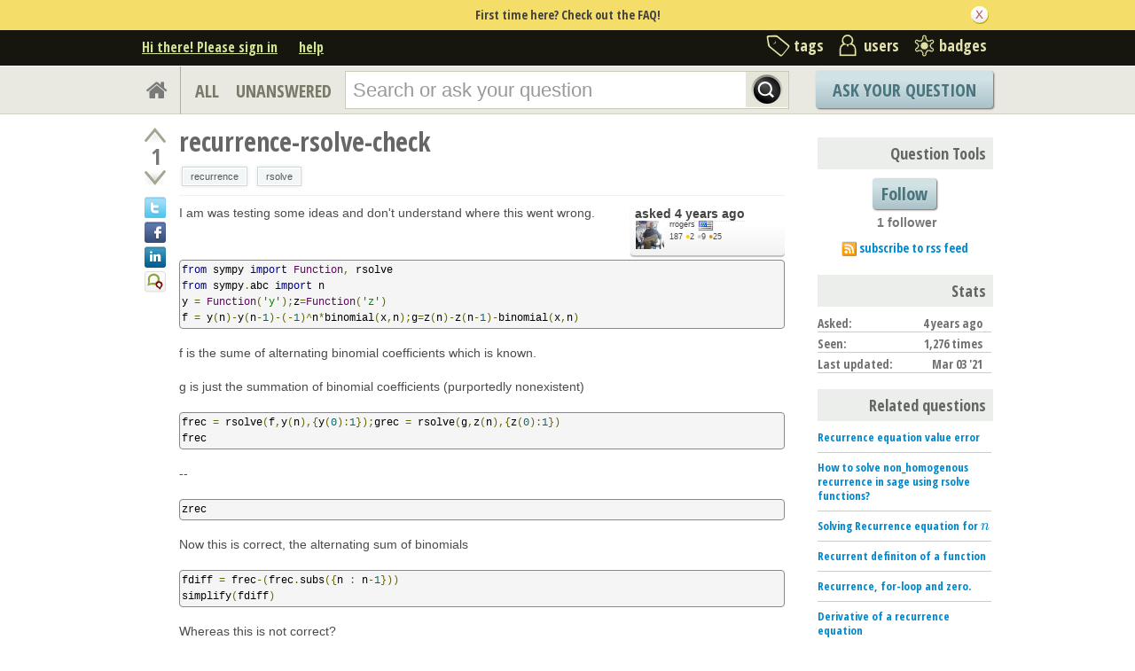

--- FILE ---
content_type: text/html; charset=utf-8
request_url: https://ask.sagemath.org/question/55961/recurrence-rsolve-check/?sort=votes
body_size: 17257
content:

<!DOCTYPE html PUBLIC "-//W3C//DTD XHTML 1.0 Transitional//EN" "http://www.w3.org/TR/xhtml1/DTD/xhtml1-transitional.dtd"> <html xmlns="http://www.w3.org/1999/xhtml"> <head> <title>recurrence-rsolve-check - ASKSAGE: Sage Q&amp;A Forum</title> <meta name="description" content="I am was testing some ideas and don&#39;t understand where this went wrong. from sympy import Function, rsolve from sympy.abc import n y = Function(&#39;y&#39;);z=Function(&#39;z&#39;) f = y(n)-y(n-1)-(-1)^n*binomial(x,n);g=z(n)-z(n-1)-binomial(x,n) f is the sume of alternating binomial coefficients which is known. g is just the summation of binomial coefficients (purportedly nonexistent) frec = rsolve(f,y(n),{y(0):1});grec = rsolve(g,z(n),{z(0):1}) frec -- zrec Now this is correct, the alternating sum of binomials fdiff = frec-(frec.subs({n : n-1})) simplify(fdiff) Whereas this is not correct? gdiff = grec-(grec.subs({n : n-1})) simplify(gdiff) Am I missing something in rsolve usage?" /> <meta http-equiv="Content-Type" content="text/html; charset=UTF-8" /> <meta http-equiv="X-UA-Compatible" content="IE=EDGE" /> <meta name="keywords" content=",Sage, maths, Python, forum,community" /> <meta name="referrer" content="always" /> <meta name="viewport" content="width=device-width, initial-scale=1, user-scalable=no" /> <link rel="shortcut icon" href="/upfiles/favicon_CE7MgiZ.ico" /> <link
            rel="alternate"
            type="application/rss+xml"
            href="https://ask.sagemath.org/feeds/rss/"
        /> <link rel="stylesheet" href="/m/CACHE/css/f7ea79c0d61b.css" type="text/css" /> <link href="//fonts.googleapis.com/css?family=Open+Sans+Condensed:700&amp;subset=latin-ext" rel="stylesheet" type="text/css" /> <link href="//fonts.googleapis.com/css?family=Open+Sans+Condensed:700&amp;subset=cyrillic-ext" rel="stylesheet" type="text/css" /> <link rel="canonical" href="https://ask.sagemath.org/question/55961/recurrence-rsolve-check/" /> <link rel="stylesheet" type="text/css" href="/m/default/media/wmd/wmd.css?v=19" /> <script type="text/javascript" src="/m/default/media/jslib/modernizr.custom.js?v=19"></script> <script type="text/javascript">
    var askbot = {};
    askbot['data'] = {};
    askbot['data']['userIsAuthenticated'] = false;
    askbot['data']['languageCode'] = 'en';
    
        askbot['data']['userReputation'] = 0;
        askbot['data']['userEmail'] = null;
        askbot['data']['userIsReadOnly'] = false;//in principle we allow anon users to start posting
    
    askbot['urls'] = {};
    askbot['settings'] = {};
    askbot['messages'] = {};
    
</script> <script type="text/javascript" src="/s/jsi18n/"></script> <script type="text/javascript">
        /*<![CDATA[*/
        //below is pure cross-browser javascript, no jQuery
        askbot['data']['userIsThreadModerator'] = false;
        askbot['data']['oldestAnswerId'] = 56006;
        askbot['data']['threadIsClosed'] = false;
        
        (function(){

            var hasClass = function(node, selector) {
                var classes = (" " + node.className + " ").split(' ');
                for (var i = 0; i < classes.length; i++) {
                    if (classes[i] === selector) {
                        return true;
                    }
                }
                return false;
            }

            var findClosestParentByClassName = function(node, className) {
                if (hasClass(node, className)) {
                    return node;
                }
                if (node.nodeName === 'BODY') {
                    return false;
                } else {
                    return findClosestParentByClassName(node.parentNode, className);
                }
            };

            var findChildrenByClassName = function(node, className) {
                var nodes = [];
                var walk = function(node) {
                    if (hasClass(node, className)) {
                        nodes.push(node);
                    }
                    if (node.childNodes) {
                        for (var i=0; i < node.childNodes.length; i++) {
                            walk(node.childNodes[i]);
                        }
                    }
                };
                walk(node);
                return nodes;
            };

            var getTextContent = function(node) {
                var text = node.innerText || node.textContent;
                if (text === undefined) {
                    return '';
                } else {
                    return text;
                }
            };

            var hasAttribute = function(node, attrName) {
                if (node.hasAttribute) {
                    return node.hasAttribute(attrName);
                } else {
                    return (!(!(node.getAttribute(attrName))));
                }
            };

            var findChildByAttribute = function(node, attrName, attrVal) {
                var children = node.childNodes;
                for (var i = 0; i < children.length; i++) {
                    var child = children[i];
                    if (child.getAttribute(attrName) === attrVal) {
                        return child;
                    }
                };
                return null;
            };

            var postIsComment = function(postId) {
                if (document.getElementById('comment-' + postId)) {
                    return true;
                }
                return false;
            };

            var getPost = function(postId) {
                return document.getElementById('post-id-' + postId);
            }

            var postIsQuestion = function(postId) {
                var content = getPost(postId);
                if (content) {
                    if (hasClass(content, 'js-comment')) {
                        return false;
                    }
                    if (findClosestParentByClassName(content, 'js-question')) {
                        return true;
                    }
                }
                return false;
            };

            var removeNode = function(node) {
                node.parentNode.removeChild(node);
            };

            var trim = function(text) {
                return text.replace(/^\s+|\s+$/g, '');
            };

            var data = askbot['data'];
            var isAuthorOfPost = function(post_id) {
                return (data['user_posts'] && data['user_posts'][post_id]);
            };

            if (data['userIsAuthenticated']){
                var votes = {};
                
                data['user_votes'] = votes;
                var posts = {};
                
                data['user_posts'] = posts;
            }

            function render_vote_buttons(post_type, post_id){
                var upvote_btn = document.getElementById(
                    post_type + '-img-upvote-' + post_id
                );
                var downvote_btn = document.getElementById(
                    post_type + '-img-downvote-' + post_id
                );
                if (data['userIsAuthenticated']){
                    if (post_id in data['user_votes']){
                        var vote = data['user_votes'][post_id];
                        if (vote == -1){
                            var btn = downvote_btn;
                        } else if (vote == 1){
                            var btn = upvote_btn;
                        } else {
                            return;
                        }
                        if (post_type == 'comment'){
                            btn.className = btn.className + ' upvoted';
                        } else {
                            btn.className = btn.className + ' on';
                        }
                    }
                }
            }

            function hide_convert_answer_links(post_id){
                var id1 = 'post-' + post_id + '-convert';//for repost as Q comment
                var repostAsQuestionComment = document.getElementById(id1);
                var id2 = 'post-' + post_id + '-repost-as-comment-under-previous-answer';
                var repostAsPrevAnsComment = document.getElementById(id2);
                var extraOptsList = repostAsQuestionComment.parentNode;
                var extraOpts = extraOptsList.parentNode;

                var isAuthenticated = data['userIsAuthenticated'];
                var isMod = data['userIsAdminOrMod'];
                if (isAuthenticated && (isMod || isAuthorOfPost(post_id))) {
                    //still may need to hide because answer may be too long
                    var answer_container = getPost(post_id);
                    var answerBody = findChildrenByClassName(answer_container, 'post-body')[0];
                    //todo: this is not reliable
                    var answerBodyNodes = answerBody.childNodes;
                    var answerElement = answerBodyNodes[answerBodyNodes.length - 1];
                    if (trim(getTextContent(answerElement)).length > askbot['data']['maxCommentLength']) {
                        repostAsQuestionComment.parentNode.removeChild(repostAsQuestionComment);
                        repostAsPrevAnsComment.parentNode.removeChild(repostAsPrevAnsComment);
                    } else if (parseInt(post_id) === data['oldestAnswerId']) {
                        repostAsPrevAnsComment.parentNode.removeChild(repostAsPrevAnsComment);
                    }
                } else {
                    repostAsQuestionComment.parentNode.removeChild(repostAsQuestionComment);
                    repostAsPrevAnsComment.parentNode.removeChild(repostAsPrevAnsComment);
                }

                //if the whole control is empty - remove it
                if (extraOptsList.getElementsByTagName('li').length === 0) {
                    extraOpts.parentNode.removeChild(extraOpts);
                }
            }

            function hidePublishAnswerLink(postId) {
                if (data['userIsThreadModerator'] === false) {
                    //hide publish/unpublish answer links
                    var answerId = 'post-' + postId + '-publish';
                    var pubBtn = document.getElementById(answerId);
                    if (pubBtn) {
                        removeNode(pubBtn);
                    }
                }
            }

            function remove_all_controls(post_id) {
                var deleteBtn = document.getElementById('post-' + post_id + '-delete');
                var controls = deleteBtn.parentNode;
                if (controls.className == 'comment-content') {
                    removeNode(deleteBtn);
                    var convertLinks = findChildrenByClassName(controls, 'convert-comment');
                    if (convertLinks.length) {
                        removeNode(convertLinks[0]);
                    }
                    var editLinks = findChildrenByClassName(controls, 'edit');
                    if (editLinks.length) {
                        removeNode(editLinks[0]);
                    }
                } else {
                    var buttons = controls.childNodes;
                    var numButtons = buttons.length;
                    for (var i = numButtons - 1; i >= 0; i--) {
                        removeNode(buttons[i]);
                    }
                }
            };

            function render_post_controls(post_id, is_wiki){

                //in this case remove all post controls
                if (askbot['settings']['readOnlyModeEnabled'] === true) {
                    remove_all_controls(post_id);
                    return;
                }

                var deleteBtn = document.getElementById('post-' + post_id + '-delete');
                var controls = deleteBtn.parentNode;
                var mergeBtn = findChildrenByClassName(controls, 'question-merge');
                if (mergeBtn.length === 1 && data['userIsThreadModerator'] === false) {
                    removeNode(mergeBtn[0]);
                }

                if (data['userIsAdminOrMod']) {
                    return;//all remaining functions stay on
                }

                

                if (isAuthorOfPost(post_id)) {
                    if (postIsQuestion(post_id) && 1) {
                        if (data['userReputation'] < 1) {
                            if (!data['userIsAdminOrMod']) {
                                removeNode(deleteBtn);
                            }
                        }
                    }
                    //todo: remove edit button from older comments
                    return;
                }

                if (//maybe remove "delete" button
                    (data['userReputation'] <
                    2000) || data['userIsReadOnly']
                ) {
                    removeNode(deleteBtn);
                }

                var canFlagPosts = data['userReputation'] >= 15;
                var flags = findChildrenByClassName(controls, 'question-flag');
                if (flags.length > 0 && !canFlagPosts) {
                    for (var i = 0; i < flags.length; i++) {
                        removeNode(flags[i]);
                    }
                }
                var closeBtn = findChildrenByClassName(controls, 'question-close');
                if (
                    closeBtn.length === 1 &&
                    (
                        (data['userReputation'] < 2000) ||
                        data['userIsReadOnly']
                    )
                ) {
                    removeNode(closeBtn[0]);
                }
                var enoughRep = (data['userReputation'] >= 2000 ||
                        (is_wiki && data['userReputation'] >= 750));
                if (//maybe remove "edit" button
                    !enoughRep || data['userIsReadOnly']//only authors edit comments
                ){
                    var editBtns = findChildrenByClassName(getPost(post_id), 'js-edit');
                    var numBtns = editBtns.length;
                    for (var i=0; i<numBtns; i++) {
                        removeNode(editBtns[i]);
                    }
                }
                if (//maybe remove retag button
                    (!isAuthorOfPost(post_id)) &&
                    postIsQuestion(post_id) &&
                    ((data['userReputation'] <
                    500) ||
                    data['userIsReadOnly'])
                ){
                    var retagBtn = document.getElementById('retag');
                    if (retagBtn) {
                        removeNode(retagBtn);
                    }
                }
            }

            function render_add_answer_button(){
                var add_answer_btn = document.getElementById('add-answer-btn');
                if (askbot['data']['userIsAuthenticated']){
                    if (askbot['data']['userId'] == 23355){
                        add_answer_btn.className += ' answer-own-question';
                        add_answer_btn.setAttribute(
                            'value',
                            'Answer Your Own Question'
                        )
                    } else {
                        add_answer_btn.setAttribute(
                           'value',
                           'Post Your Answer'
                        )
                    }
                } else {
                    add_answer_btn.setAttribute(
                        'value',
                        'Login/Signup to Post'
                    );
                }
            }

            function hide_convert_links() {
                var isAuthenticated = data['userIsAuthenticated'];
                var isMod = data['userIsAdminOrMod'];
                if (isAuthenticated && isMod) {
                    return;
                }
                var convertForms = findChildrenByClassName(document, 'convert-comment');
                for (var i = 0; i < convertForms.length; i++) {
                    //get comment id
                    var form = convertForms[i];
                    var idInput = findChildByAttribute(form, 'name', 'comment_id');
                    var commentId = idInput.getAttribute('value');
                    if (! isAuthorOfPost(commentId) ) {
                        form.setAttribute('style', 'display:none;');
                    }
                }
            }

            askbot['functions'] = askbot['functions'] || {};
            askbot['functions']['renderPostVoteButtons'] = render_vote_buttons;
            askbot['functions']['renderPostControls'] = render_post_controls;
            askbot['functions']['renderAddAnswerButton'] = render_add_answer_button;
            askbot['functions']['hideConvertLinks'] = hide_convert_links;
            askbot['functions']['hideConvertAnswerLinks'] = hide_convert_answer_links;
            askbot['functions']['hidePublishAnswerLink'] = hidePublishAnswerLink;
        })();
        /*]]>*/
    </script> </head> <body class="two-col user-messages question-page anon lang-en"> <div class="notify" style="display:none"> <div class="content-wrapper"> <p class="notification">First time here? Check out the FAQ!</p> <a id="closeNotify" onclick="notify.close(true)"></a> </div> </div> <!-- template header.html --> <div 
    id="header"
    class="without-logo"
> <div class="content-wrapper"> <div id="userToolsNav"> <a href="/account/signin/?next=eyJhbGciOiJIUzI1NiIsInR5cCI6IkpXVCJ9.eyJuZXh0X3VybCI6Ii9xdWVzdGlvbi81NTk2MS9yZWN1cnJlbmNlLXJzb2x2ZS1jaGVjay8ifQ.VWZW6C3aeTizk51sY8380VThM5sEQcppeSdRzk2bbb4"
    >Hi there! Please sign in</a> <a class="help" href="/help/" title="help">help</a> </div> <div id="metaNav"> <a 
  id="navTags"
  href="/tags/"
  
>tags</a> <a 
  id="navUsers"
  href="/users/"
  
>users</a> <a 
  id="navBadges"
  href="/badges/"
  
>badges</a> </div> <div class="clean"></div> </div> </div> <!-- end template header.html --> <!-- template secondary_header.html --> <div id="secondaryHeader"> <div class="content-wrapper"> <form
            
                action="/questions/" id="searchForm"
            
            class="scopes-True-True-False"
            method="get"> <table width="100%"> <tr> <td width="1"><a id="homeButton" href="/questions/"><i class="fa fa-home"></i></a></td> <td width="1"><div id="scopeNav"> <a class="scope-selector "
            href="/questions/scope:all/sort:activity-desc/page:1/"
        >ALL</a> <a class="scope-selector "
            href="/questions/scope:unanswered/sort:answers-asc/page:1/"
        >UNANSWERED</a> </div></td> <td width="*" class="search-bar"> <div 
    id="searchBar"
    class="search-bar"
><input 
        class="searchInput" 
        type="text" 
        autocomplete="off"
        value="" 
        name="query" 
        placeholder="Search or ask your question"
        id="keywords"
    /><input type="submit" value="" name="search" class="searchBtn" /><input type="button"
        value="X"
        name="reset_query"
        class="cancelSearchBtn"
        
            style="display: none;"
        
    /></div> </td> <td width="1"> <a
        id="askButton"
        class="button"
        href="/questions/ask/"
        >
            Ask Your Question
        </a> </td> </tr> </table> </form> </div> </div> <div class="content-wrapper"> <div id="ContentLeft"> <div class="post js-question" data-post-id="55961"> <div class="vote-buttons"> <div id="question-img-upvote-55961"
    class="question-img-upvote post-vote upvote"> </div> <div 
    id="question-vote-number-55961"
    class="vote-number"
    title="current number of votes"
>1</div> <div
    id="question-img-downvote-55961"
    class="question-img-downvote post-vote downvote"> </div> <script type="text/javascript">
    askbot['functions']['renderPostVoteButtons']('question', '55961');
</script> <a class="twitter-share icon"
        title="Share this content on twitter"
    ></a> <a class="facebook-share icon"
        title="Share this content on facebook"
    ></a> <a class="linkedin-share icon"
        title="Share this content on linkedin"
    ></a> <a class="identica-share icon"
        title="Share this content on identica"
    ></a> </div> <div id="post-id-55961" class="post-content"> <h1 class="js-editable"
            id="js-question-title-55961"
            data-get-text-url="/s/get-question-title/?question_id=55961"
            data-save-text-url="/s/set-question-title/?question_id=55961"
            data-save-text-param-name="title"
            data-validated-text-param-name="title"
            data-min-lines="1"
            data-editor-type="plain"
            data-validator="askbot.validators.titleValidator"
        > <div class="js-editable-content">recurrence-rsolve-check</div> <div class="js-editable-controls"> <button id="js-edit-btn-question-title-55961"
                    class="btn-link js-edit"
                >edit</button> </div> </h1> <ul id="question-tags"
    class="tags post-tags tags"
> <li> <div class="js-tag "><a
            class="js-tag-name"
            rel="tag"
            
            href="/questions/scope:all/sort:activity-desc/tags:recurrence/page:1/"
            
            data-tag-name="recurrence"
        >recurrence</a></div> </li> <li> <div class="js-tag "><a
            class="js-tag-name"
            rel="tag"
            
            href="/questions/scope:all/sort:activity-desc/tags:rsolve/page:1/"
            
            data-tag-name="rsolve"
        >rsolve</a></div> </li> </ul> <div class="clearfix"></div> <div class="post-body"> <div class="js-editable-hide-post-body-55961"> <div class="post-update-info-container"> <div class='post-update-info'> <p style="line-height:12px;"> <a 
        
            href="/questions/55961/revisions/"
        
        ><strong>
    
        
        asked <abbr class="timeago" title="2021-03-01 02:01:28 +0100">2021-03-01 02:01:28 +0100</abbr> </strong></a> </p> <div class="user-card"> <a class="js-avatar-box"
    href="/users/23355/rrogers/"
><img class="js-avatar gravatar" 
    width="32" height="32"
    src="//www.gravatar.com/avatar/52b3f0c7327ea34687c12215c7340b7a?s=32&amp;d=identicon&amp;r=PG"
    title="rrogers" 
    alt="rrogers gravatar image" 
/></a> <div class="user-info"> <a href="/users/23355/rrogers/">rrogers</a> <img class="flag" 
            
            src="/m/default/media/images/flags/us.gif?v=19" 
            alt="flag of United States of America"
            title="rrogers is from United States of America"
        /> <br/> <span class="reputation-score">187</span> <span class="badges" title="rrogers has 2 gold badges, 9 silver badges and 25 bronze badges"> <span class='badge1'>&#9679;</span><span class="badgecount">2</span> <span class='badge2'>&#9679;</span><span class="badgecount">9</span> <span class='badge3'>&#9679;</span><span class="badgecount">25</span> </span> </div> </div> </div> </div> </div> <div class="js-editable"
                id="js-post-body-55961"
                data-get-text-url="/s/get-post-body/?post_id=55961"
                data-save-text-url="/s/set-post-body/?post_id=55961"
                data-save-text-param-name="body_text"
                data-validated-text-param-name="body_html"
                data-min-lines="10"
                data-editor-type="markdown"
                data-validator="askbot.validators.questionDetailsValidator"
            > <div class="js-editable-content"><p>I am was testing some ideas and don't understand where this went wrong.</p> <pre><code>from sympy import Function, rsolve
from sympy.abc import n
y = Function('y');z=Function('z')
f = y(n)-y(n-1)-(-1)^n*binomial(x,n);g=z(n)-z(n-1)-binomial(x,n)
</code></pre> <p>f is the sume of alternating binomial coefficients which is known.  </p> <p>g is just the summation of binomial coefficients (purportedly nonexistent)</p> <pre><code>frec = rsolve(f,y(n),{y(0):1});grec = rsolve(g,z(n),{z(0):1})
frec
</code></pre> <p>--</p> <pre><code>zrec
</code></pre> <p>Now this is correct, the alternating sum of binomials</p> <pre><code>fdiff = frec-(frec.subs({n : n-1}))
simplify(fdiff)
</code></pre> <p>Whereas this is not correct?</p> <pre><code>gdiff = grec-(grec.subs({n : n-1}))
simplify(gdiff)
</code></pre> <p>Am I missing something in rsolve usage?</p> </div> <div class="js-editable-controls"></div> </div> </div> <div id="question-controls" class="post-controls"> <a id="js-edit-btn-post-body-55961" class="question-edit js-edit" href="/questions/55961/edit/">edit</a> <a id="retag" class="question-retag" href="/s/questions/55961/retag/">retag</a> <span
        id="question-offensive-flag-55961" class="offensive-flag"
        title="report as offensive (i.e containing spam, advertising, malicious text, etc.)"
    > <a class="question-flag">flag offensive</a> </span> <a class="question-close" href="/questions/55961/close/">close</a> <a class="question-merge">merge</a> <a
    id="post-55961-delete"
    class="question-delete"
>delete</a> <script type="text/javascript">
    askbot['functions']['renderPostControls']('55961');
</script> </div> <div class="comments empty ordering-forward" 
        data-parent-post-type="question"
        data-parent-post-id="55961"
    ><div class="content"></div><div class="controls"><a class="js-open-editor-btn">add a comment</a></div></div> </div> </div> <div class="clean"></div> <div class="tabBar tabBar-answer"> <h2 id="questionCount"> <span class="count">1</span> Answer
    </h2> <div class="tabsA"> <span class="label">
                    Sort by »
                    </span> <a id="oldest" href="/question/55961/recurrence-rsolve-check/?sort=oldest#sort-top"
        ><span>oldest</span></a> <a id="latest" href="/question/55961/recurrence-rsolve-check/?sort=latest#sort-top"
        ><span>newest</span></a> <a id="votes" href="/question/55961/recurrence-rsolve-check/?sort=votes#sort-top"
        ><span>most voted</span></a> </div> </div> <div class="clean"></div> <div class="pager"> </div> <div class="clean"></div> <a name="56006"></a> <div
    id="post-id-56006"
    data-post-id="56006"
    class="post answer accepted-answer  "
> <div class="vote-buttons"> <div id="answer-img-upvote-56006"
    class="answer-img-upvote post-vote upvote"> </div> <div 
    id="answer-vote-number-56006"
    class="vote-number"
    title="current number of votes"
>0</div> <div
    id="answer-img-downvote-56006"
    class="answer-img-downvote post-vote downvote"> </div> <script type="text/javascript">
    askbot['functions']['renderPostVoteButtons']('answer', '56006');
</script> <div
    id="answer-img-accept-56006"
    class="answer-img-accept"
    
        title="this answer has been selected as correct"
    
></div> </div> <div class="post-content"> <div class="post-body"> <div class="js-editable-hide-post-body-56006"> <div class="post-update-info-container"> <div class='post-update-info'> <p style="line-height:12px;"> <a 
        
            href="/answers/56006/revisions/"
        
        ><strong>
    
        
        answered <abbr class="timeago" title="2021-03-03 18:32:37 +0100">2021-03-03 18:32:37 +0100</abbr> </strong></a> </p> <div class="user-card"> <a class="js-avatar-box"
    href="/users/1336/emmanuel-charpentier/"
><img class="js-avatar gravatar" 
    width="32" height="32"
    src="//www.gravatar.com/avatar/88034387c3b7b2237c6a8c4fdf7dd749?s=32&amp;d=identicon&amp;r=PG"
    title="Emmanuel Charpentier" 
    alt="Emmanuel Charpentier gravatar image" 
/></a> <div class="user-info"> <a href="/users/1336/emmanuel-charpentier/">Emmanuel Charpentier</a> <br/> <span class="reputation-score">7834</span> <span class="badges" title="Emmanuel Charpentier has 9 gold badges, 53 silver badges and 157 bronze badges"> <span class='badge1'>&#9679;</span><span class="badgecount">9</span> <span class='badge2'>&#9679;</span><span class="badgecount">53</span> <span class='badge3'>&#9679;</span><span class="badgecount">157</span> </span> </div> </div> </div> </div> </div> <div class="js-editable"
                id="js-post-body-56006"
                data-get-text-url="/s/get-post-body/?post_id=56006"
                data-save-text-url="/s/set-post-body/?post_id=56006"
                data-save-text-param-name="body_text"
                data-validated-text-param-name="body_html"
                data-min-lines="10"
                data-editor-type="markdown"
                data-validator="askbot.validators.answerValidator"
            > <div class="js-editable-content"><p>It turns out that <code>rsolve</code> gives pure and simple <em>wrong</em> results :</p> <pre><code>var("n,p,q")
f,g= (function(u) for u in ("f", "g"))
import sympy
DR=f(p)-f(p-1)-binomial(n,p)
AR=g(p)-g(p-1)-((-1)^p)*binomial(n,p)
SSf=sympy.rsolve(*map(sympy.sympify, (DR, f(p), {f(0):1})))
Sf=SSf._sage_().factor()
SSg=sympy.rsolve(*map(sympy.sympify, (AR, g(p), {g(0):1})))
Sg=SSg._sage_().factor()
</code></pre> <p>At this point, </p> <p>$$\mathtt{Sf}\,=\,\frac{{n \choose p + 1} + 1}{n + 1} \qquad
\mathtt{Sg}\,=\,\frac{\left(-1\right)^{p} {\left(p + 1\right)} {n \choose p + 1}}{n}$$</p> <p>This can be compared with the results given by <code>Mathematica</code> :</p> <pre><code>hypergeometric2f1=function("hypergeometric2f1",
                           nargs=4,
                           eval_func=lambda self, *args:hypergeometric(args[:2], [args[2]], args[3]),
                           print_latex_func=lambda self, *args:latex(hypergeometric(args[:2], [args[2]], args[3])),
                           conversions={mathematica:"Hypergeometric2F1"})
MMf=mathematica.RSolve([DR==0, f(0)==1], f(p), p)[1][1][2]
Mf=MMf.sage(locals={'Hypergeometric2F1' : hypergeometric2f1})
MMg=mathematica.RSolve([AR==0, g(0)==1], g(p), p)[1][1][2]
Mg=MMg.sage(locals={'Hypergeometric2F1' : hypergeometric2f1})
</code></pre> <p>which gives :</p> <p>$$\mathtt{Mf}\,=\,-{n \choose p + 1} \,_2F_1\left(\begin{matrix} 1,-n + p + 1 \\ p + 2 \end{matrix} ; -1 \right) + 2^{n} \qquad \mathtt{Mg}\,=\,\frac{\left(-1\right)^{p} {\left(p + 1\right)} {n \choose p + 1}}{n}$$</p> <p><code>Sage</code> and <code>Mathematica</code> obtain the same result for the <em>alternating</em> sum, but not for the direct sum. A numerical comparison with the "brute force" sums show that <code>Sage</code> (i. e. <code>Sympy</code>) is <em>wrong</em> and suggests (but does not prove) that <code>Mathematica</code> is right :</p> <pre><code>sage: matrix(zip([sum(binomial(n,q),q,0,u).subs(n==5) for u in range(6)],[Mf.subs({n:5,p:u}).n() for u in range(6)],[Sf.subs({n:5,p:u}).n() for u in range(6)]))
[                1  1.00000000000000  1.00000000000000]
[                6  6.00000000000000  1.83333333333333]
[               16  16.0000000000000  1.83333333333333]
[               26  26.0000000000000  1.00000000000000]
[               31  31.0000000000000 0.333333333333333]
[               32  32.0000000000000 0.166666666666667]
</code></pre> <p>An analog numerical comparison suggests that the results common to both CASes is right :</p> <pre><code>sage: matrix(zip([sum(((-1)^q)*binomial(n,q),q,0,u).subs(n==5) for u in range(6)],[Mg.subs({n:5,p:u}).n() for u in range(6)],[Sg.subs({n:5,p:u}).n() for u in range(6)]))
[                1  1.00000000000000  1.00000000000000]
[               -4 -4.00000000000000 -4.00000000000000]
[                6  6.00000000000000  6.00000000000000]
[               -4 -4.00000000000000 -4.00000000000000]
[                1  1.00000000000000  1.00000000000000]
[                0 0.000000000000000 0.000000000000000]
</code></pre> <p>HTH,</p> </div> <div class="js-editable-controls"></div> </div> </div> <div class="answer-controls post-controls"> <span class="action-link"> <a id="js-edit-btn-post-body-56006" class="question-edit js-edit" href="/s/answers/56006/edit/">edit</a> </span> <span 
    id="answer-offensive-flag-56006"
    class="action-link offensive-flag"
    title="report as offensive (i.e containing spam, advertising, malicious text, etc.)"
> <a class="question-flag">flag offensive</a> </span> <span id='post-56006-delete' class="action-link delete-post"> <a class="question-delete"
    >delete</a> </span> <span class="action-link"> <a  class="permant-link"
        href="/question/55961/recurrence-rsolve-check/?answer=56006#post-id-56006"
        title="permanent link">
        link
    </a> </span> <span class="action-link dropdown-toggle">more
<ul class="dropdown-menu"> <li id='post-56006-convert'> <form 
            class="answer-convert"
            action="/s/answer/repost-as-comment-under-question/"
            method="post"
        > <input type='hidden' name='csrfmiddlewaretoken' value='7X4ObEYU2CXuQS2873d8CGuT1jHB7C17' /> <input type="hidden" name="answer_id" value="56006"/> <input 
                type="submit"
                class="link"
                value="repost as a question comment"
            /> </form> </li> <li id='post-56006-repost-as-comment-under-previous-answer'> <form class="answer-convert repost-as-comment-under-previous-answer"
            action="/s/answer/repost-as-comment-under-previous-answer/"
            method="post"
        > <input type='hidden' name='csrfmiddlewaretoken' value='7X4ObEYU2CXuQS2873d8CGuT1jHB7C17' /> <input type="hidden" name="answer_id" value="56006"/> <input 
                type="submit"
                class="link"
                value="repost as a comment under older answer"
            /> </form> </li> </ul> </span> <script type="text/javascript">
    askbot['functions']['hideConvertAnswerLinks']('56006');
    askbot['functions']['hidePublishAnswerLink']('56006');
    askbot['functions']['renderPostControls']('56006');
</script> </div> <h2 class="comment-title">Comments</h2><div class="clean"></div><div class="comments ordering-forward" 
        data-parent-post-type="answer"
        data-parent-post-id="56006"
    ><div class="content"><div id="post-id-56011" class="comment js-comment" data-post-id="56011"><div class="comment-votes"><div 
                id="comment-img-upvote-56011" 
                class="upvote js-score"
            ></div><script type="text/javascript">
                askbot['functions']['renderPostVoteButtons']('comment', '56011');
            </script></div><div class="comment-content"><div id="post-56011-delete" class="comment-delete"><span class="js-delete-icon" title="delete this comment"></span></div><div class="comment-body"><p>Guess I will file a bug report!  And... see if I can find my way through the code (:  I have programmed in &gt;10 languages; and the result is, I detest programming.  Sigh...</p></div><div class="comment-controls"><a class="js-avatar-box"
    href="/users/23355/rrogers/"
><img class="js-avatar gravatar" 
    width="16" height="16"
    src="//www.gravatar.com/avatar/52b3f0c7327ea34687c12215c7340b7a?s=16&amp;d=identicon&amp;r=PG"
    title="rrogers" 
    alt="rrogers gravatar image" 
/></a><a 
                    class="author"
                    href="/users/23355/rrogers/"
                >rrogers</a><span class="age">&nbsp;(
    
        <abbr class="timeago" title="2021-03-03 22:47:49 +0100">2021-03-03 22:47:49 +0100</abbr>
    )</span><a 
                    id="post-56011-edit"
                    class="js-edit"
                >edit</a><form 
                    action="/s/comment/convert/"
                    method="POST"
                    accept-charset="utf-8"
                    class='convert-comment'
                ><input type="hidden" name="csrfmiddlewaretoken" value="7X4ObEYU2CXuQS2873d8CGuT1jHB7C17"><input type="hidden" value="56011" name="comment_id"><input type="submit" value="convert to answer"></form></div></div></div><script type="text/javascript">
        askbot['functions']['hideConvertLinks']();
        askbot['functions']['renderPostControls']('56011');
    </script><div id="post-id-56015" class="comment js-comment" data-post-id="56015"><div class="comment-votes"><div 
                id="comment-img-upvote-56015" 
                class="upvote js-score"
            ></div><script type="text/javascript">
                askbot['functions']['renderPostVoteButtons']('comment', '56015');
            </script></div><div class="comment-content"><div id="post-56015-delete" class="comment-delete"><span class="js-delete-icon" title="delete this comment"></span></div><div class="comment-body"><p>The bug is in <code>sympy</code> (that can be checked by comparing <code>SSf</code> and its <code>Sage</code> translation <code>Sf</code>) ; therefore, the bug should be filed as an issue against <code>sympy</code>. A <code>Sage</code>  ticket could be useful to point it.</p><p>An alternative could be an independent implementation of <code>rsolve</code>, which is a much larger task (at least an order of magnitude...).</p></div><div class="comment-controls"><a class="js-avatar-box"
    href="/users/1336/emmanuel-charpentier/"
><img class="js-avatar gravatar" 
    width="16" height="16"
    src="//www.gravatar.com/avatar/88034387c3b7b2237c6a8c4fdf7dd749?s=16&amp;d=identicon&amp;r=PG"
    title="Emmanuel Charpentier" 
    alt="Emmanuel Charpentier gravatar image" 
/></a><a 
                    class="author"
                    href="/users/1336/emmanuel-charpentier/"
                >Emmanuel Charpentier</a><span class="age">&nbsp;(
    
        <abbr class="timeago" title="2021-03-03 23:40:26 +0100">2021-03-03 23:40:26 +0100</abbr>
    )</span><a 
                    id="post-56015-edit"
                    class="js-edit"
                >edit</a><form 
                    action="/s/comment/convert/"
                    method="POST"
                    accept-charset="utf-8"
                    class='convert-comment'
                ><input type="hidden" name="csrfmiddlewaretoken" value="7X4ObEYU2CXuQS2873d8CGuT1jHB7C17"><input type="hidden" value="56015" name="comment_id"><input type="submit" value="convert to answer"></form></div></div></div><script type="text/javascript">
        askbot['functions']['hideConvertLinks']();
        askbot['functions']['renderPostControls']('56015');
    </script><div id="post-id-56025" class="comment js-comment" data-post-id="56025"><div class="comment-votes"><div 
                id="comment-img-upvote-56025" 
                class="upvote js-score"
            ></div><script type="text/javascript">
                askbot['functions']['renderPostVoteButtons']('comment', '56025');
            </script></div><div class="comment-content"><div id="post-56025-delete" class="comment-delete"><span class="js-delete-icon" title="delete this comment"></span></div><div class="comment-body"><p>Thanks, unfortunately it doesn't terminate for n not positive integer; which I was originally looking for.  But I am pretty sure I have a straightforward way to finding a terminating Generalized Hypergeometric form.  Still accumulates terms, but the number grows by n, so It's not too bad.   I will look at rsolve though.  I am doing these things as an amateur hobbyist.</p></div><div class="comment-controls"><a class="js-avatar-box"
    href="/users/23355/rrogers/"
><img class="js-avatar gravatar" 
    width="16" height="16"
    src="//www.gravatar.com/avatar/52b3f0c7327ea34687c12215c7340b7a?s=16&amp;d=identicon&amp;r=PG"
    title="rrogers" 
    alt="rrogers gravatar image" 
/></a><a 
                    class="author"
                    href="/users/23355/rrogers/"
                >rrogers</a><span class="age">&nbsp;(
    
        <abbr class="timeago" title="2021-03-05 01:06:38 +0100">2021-03-05 01:06:38 +0100</abbr>
    )</span><a 
                    id="post-56025-edit"
                    class="js-edit"
                >edit</a><form 
                    action="/s/comment/convert/"
                    method="POST"
                    accept-charset="utf-8"
                    class='convert-comment'
                ><input type="hidden" name="csrfmiddlewaretoken" value="7X4ObEYU2CXuQS2873d8CGuT1jHB7C17"><input type="hidden" value="56025" name="comment_id"><input type="submit" value="convert to answer"></form></div></div></div><script type="text/javascript">
        askbot['functions']['hideConvertLinks']();
        askbot['functions']['renderPostControls']('56025');
    </script></div><div class="controls"><a class="js-open-editor-btn">add a comment</a></div></div> </div> <div class="clean"></div> </div> <div class="clean"></div> <div class="banner"> </div> <div class="pager"> </div> <div class="clean"></div> <div style="clear:both"></div> <h2>
    
        Your Answer
    
</h2> <p class="message"> <span class="strong big">Please start posting anonymously</span> - your entry will be published after you log in or create a new account.

    
</p> <div class="folded-editor" tabindex="6"> <p class="js-folded-editor-trigger"><a>Add Answer</a></p> <div class="editor-proper"> <form id="fmanswer"
            class="js-answer-form"
            action="/s/questions/55961/answer/"
            method="post"
            data-validated-fields="text"
            data-text-validator="askbot.validators.answerValidator"
            ><input type='hidden' name='csrfmiddlewaretoken' value='7X4ObEYU2CXuQS2873d8CGuT1jHB7C17' /> <div class="js-error js-text-error"></div> <div class="form-group editor-placeholder"
                > </div> <div class="answer-options"> </div> <div> <script src='https://www.google.com/recaptcha/api.js?hl=en'></script> <script type="text/javascript">
    var DjangoRecaptchaOptions = {
  "lang": "en"
};
    if (typeof RecaptchaOptions !== 'object') {
        RecaptchaOptions = DjangoRecaptchaOptions;
    } else {
        for (key in DjangoRecaptchaOptions) {
            RecaptchaOptions[key] = DjangoRecaptchaOptions[key];
        }
    }
</script> <div class="g-recaptcha" data-sitekey="6LcQIwQTAAAAALumAOZ0WvKuOal82Dv0UlQbKgUo"></div> <noscript> <div style="width: 302px; height: 352px;"> <div style="width: 302px; height: 352px; position: relative;"> <div style="width: 302px; height: 352px; position: absolute;"> <iframe src="https://www.google.com/recaptcha/api/fallback?k=6LcQIwQTAAAAALumAOZ0WvKuOal82Dv0UlQbKgUo"
                frameborder="0" scrolling="no"
                style="width: 302px; height:352px; border-style: none;"> </iframe> </div> <div style="width: 250px; height: 80px; position: absolute; border-style: none;
                  bottom: 21px; left: 25px; margin: 0px; padding: 0px; right: 25px;"> <textarea id="g-recaptcha-response" name="g-recaptcha-response"
                  class="recaptcha_challenge_field"
                  style="width: 250px; height: 80px; border: 1px solid #c1c1c1;
                         margin: 0px; padding: 0px; resize: none;" value=""> </textarea> <input type='hidden' name='recaptcha_response_field' value='manual_challenge' /> </div> </div> </div> </noscript> </div> <div class="clearfix"></div> <input id="add-answer-btn" type="submit" class="submit"/> <script type="text/javascript">
                askbot['functions']['renderAddAnswerButton']();
            </script> </form> </div> </div> </div> <div id="ContentRight"> <div class="box"> </div> <div class="box vote-buttons"> <h2>Question Tools</h2> <button class="js-follow-question button large"
        data-is-on="false"
        data-off-prompt-text="Unfollow"
        data-on-prompt-text="Follow"
        data-on-state-text="Following"
        data-off-state-text="Follow"
        data-toggle-url="/s/toggle-follow-question/"
    >
        
            Follow
        
    </button> <div class="clearfix"></div> <div class="js-question-follower-count">
        
        
            1 follower
        
    </div> <div class="notify-sidebar"> <p class="rss"> <a
                href="/feeds/question/55961/"
                title="subscribe to the rss feed"
                >subscribe to rss feed</a> </p> </div> </div> <div class="clearfix"></div> <div class="box statsWidget"> <div class="clearfix"></div> <h2>Stats</h2> <p>
        Asked: <strong> <abbr class="timeago" title="2021-03-01 02:01:28 +0100">2021-03-01 02:01:28 +0100</abbr> </strong> </p> <p> 
        Seen: <strong>1,276 times</strong> </p> <p>
        Last updated: <strong title="2021-03-03 18:32:37.572977">Mar 03 '21</strong> </p> </div> <div class="box"> <h2>Related questions</h2> <div class="questions-related"> <p> <a href="/question/9049/recurrence-equation-value-error/">Recurrence equation value error</a> </p> <p> <a href="/question/35626/how-to-solve-non_homogenous-recurrence-in-sage-using-rsolve-functions/">How to solve non_homogenous  recurrence in sage using rsolve functions?</a> </p> <p> <a href="/question/25816/solving-recurrence-equation-for-n/">Solving Recurrence equation for $n$</a> </p> <p> <a href="/question/26190/recurrent-definiton-of-a-function/">Recurrent definiton of a function</a> </p> <p> <a href="/question/37380/recurrence-for-loop-and-zero/">Recurrence, for-loop and zero.</a> </p> <p> <a href="/question/46543/derivative-of-a-recurrence-equation/">Derivative of a recurrence equation</a> </p> <p> <a href="/question/56075/matrix-recursion/">Matrix recursion</a> </p> <p> <a href="/question/62494/recurrence-relation/">recurrence relation</a> </p> <p> <a href="/question/66553/lfsr-sequences-over-gf4/">LFSR sequences over GF(4)</a> </p> </div> </div> <div class="box"> </div> </div> </div> <!-- template footer.html --> <div id="ground"> <div class="content-wrapper"> <div class="copyright"> <a href="http://creativecommons.org/licenses/by-sa/3.0/legalcode"> <img
                            class="license-logo"
                            src="/m/default/media/images/cc-by-sa.png?v=19"
                            title="cc-by-sa"
                            alt="cc-by-sa"
                        /> </a>
                
                Copyright Sage, 2010. Some rights reserved under creative commons license. Content on this site is licensed under a <a href="http://creativecommons.org/licenses/by-sa/3.0/legalcode">Creative Commons Attribution Share Alike 3.0</a> license.

            </div> <div class="footer-links" > <a href="/about/">about</a><span class="link-separator"> |</span> <a href="/faq/">faq</a><span class="link-separator"> |</span> <a href="/help/" title="help">help</a> <span class="link-separator"> |</span> <a href="/privacy/">privacy policy</a><span class="link-separator"> |</span> <a href="/terms/">terms of service</a> </div> <div class="powered-link"> <a href="http://askbot.com" target="_blank">
                Powered by Askbot version 0.7.59
            </a> </div> <div class="clean"></div> </div> </div> <!-- end template footer.html --> <div id="no-javascript"> <noscript class="noscript">
        Please note: Askbot requires javascript to work properly, please enable javascript in your browser, <a href="https://www.google.com/support/bin/answer.py?answer=23852">here is how</a> </noscript> <script type="text/javascript">
        //IE fix to hide the red margin
        var noscript = document.getElementsByTagName('noscript')[0];
        noscript.style.padding = '0px';
        noscript.style.backgroundColor = 'transparent';
    </script> </div> <script type="text/javascript">
    askbot['urls']['mark_read_message'] = '/s/messages/markread/';
    askbot['urls']['get_tags_by_wildcard'] = '/s/get-tags-by-wildcard/';
    askbot['urls']['get_tag_list'] = '/s/get-tag-list/';
    askbot['urls']['follow_user'] = '/followit/follow/user/{{userId}}/';
    askbot['urls']['unfollow_user'] = '/followit/unfollow/user/{{userId}}/';
    askbot['urls']['user_signin'] = '/account/signin/';
    askbot['urls']['getEditor'] = '/s/get-editor/';
    
    askbot['urls']['apiGetQuestions'] = '/s/api/get_questions/';
    askbot['urls']['ask'] = '/questions/ask/';
	askbot['urls']['questions'] = '/questions/';
    askbot['settings']['groupsEnabled'] = false;
    askbot['settings']['static_url'] = '/m/';
    askbot['settings']['minSearchWordLength'] = 4;
    askbot['settings']['mathjaxEnabled'] = true;
    askbot['settings']['sharingSuffixText'] = '';
    askbot['settings']['errorPlacement'] = 'after-label';
    askbot['data']['maxCommentLength'] = 800;
    askbot['settings']['editorType'] = 'markdown';
    
    askbot['settings']['commentsEditorType'] = 'rich\u002Dtext';
    askbot['messages']['askYourQuestion'] = 'Ask Your Question';
    askbot['messages']['acceptOwnAnswer'] = 'accept or unaccept your own answer';
    askbot['messages']['followQuestions'] = 'follow questions';
    
        askbot['settings']['allowedUploadFileTypes'] = [
            "jpg", "jpeg", "gif", "bmp", "png", "tiff"
        ];
    
    askbot['data']['haveFlashNotifications'] = true;
    askbot['data']['activeTab'] = 'questions';
    askbot['settings']['csrfCookieName'] = 'asksage_csrf';
    
        askbot['data']['searchUrl'] = '';
    
</script> <form name="scroll-pos-form"><input id="scroll-mem" type="text" style="display: none;"/></form> <script type="text/javascript" src="/m/CACHE/js/38987fd1bdf6.js"></script> <script type="text/javascript">
    /*<![CDATA[*/
    $('.mceStatusbar').remove();//a hack to remove the tinyMCE status bar
    $(document).ready(function(){
        // focus input on the search bar endcomment
        var activeTab = askbot['data']['activeTab'];
        if (inArray(activeTab, ['users', 'questions', 'tags', 'badges'])) {
            var searchInput = $('#keywords');
        } else if (activeTab === 'ask') {
            var searchInput = $('#id_title');
        } else {
            var searchInput = undefined;
            animateHashes();
        }

        var wasScrolled = $('#scroll-mem').val();
        if (searchInput && !wasScrolled) {
            searchInput.focus();
            putCursorAtEnd(searchInput);
        }

        var haveFullTextSearchTab = inArray(activeTab, ['questions', 'badges', 'ask']);
        var haveUserProfilePage = $('body').hasClass('user-profile-page');
        if ((haveUserProfilePage || haveFullTextSearchTab) && searchInput && searchInput.length) {
            var search = new FullTextSearch();
            askbot['controllers'] = askbot['controllers'] || {};
            askbot['controllers']['fullTextSearch'] = search;
            search.setSearchUrl(askbot['data']['searchUrl']);
            if (activeTab === 'ask') {
                search.setAskButtonEnabled(false);
            }
            search.decorate(searchInput);
        } else if (activeTab === 'tags') {
            var search = new TagSearch();
            search.decorate(searchInput);
        }

        if (askbot['data']['userIsAdminOrMod']) {
            $('body').addClass('admin');
        }
        if (askbot['settings']['groupsEnabled']) {
            askbot['urls']['add_group'] = "/s/add-group/";
            var group_dropdown = new GroupDropdown();
            $('.groups-dropdown').append(group_dropdown.getElement());
        }
        var userRep = $('#userToolsNav .reputation');
        if (userRep.length) {
            var showPermsTrigger = new ShowPermsTrigger();
            showPermsTrigger.decorate(userRep);
        }
    });
    if (askbot['data']['haveFlashNotifications']) {
        $('#validate_email_alert').click(function(){notify.close(true)})
        notify.show();
    }

    var langNav = $('.lang-nav');
    if (langNav.length) {
        var nav = new LangNav();
        nav.decorate(langNav);
    }
    /*]]>*/
</script> <script type='text/javascript' src="/mathjax/MathJax.js?config=TeX-AMS-MML_HTMLorMML">
        if (typeof MathJax != 'undefined') {
            MathJax.Hub.Config({
                extensions: ["tex2jax.js"],
                jax: ["input/TeX","output/HTML-CSS"],
                tex2jax: {inlineMath: [["$","$"],["\\(","\\)"]]}
            });
        } else {
            console.log('Could not load MathJax');
        }
    </script> <div class="js-templates" style="display: none;"><div id="post-id-0" class="comment js-comment" data-post-id="0"><div class="comment-votes"><div 
                id="comment-img-upvote-0" 
                class="upvote js-score"
            ></div></div><div class="comment-content"><div id="post-0-delete" class="comment-delete"><span class="js-delete-icon" title="delete this comment"></span></div><div class="comment-body"></div><div class="comment-controls"><a class="js-avatar-box"
    href=""
><img class="js-avatar gravatar" 
    width="16" height="16"
    src=""
    title="" 
    alt=" gravatar image" 
/></a><a 
                    class="author"
                    href=""
                ></a><span class="age">&nbsp;(
    
        <abbr class="timeago" title="2026-01-16 20:40:38 +0100">2026-01-16 20:40:38 +0100</abbr>
    )</span><a 
                    id="post-0-edit"
                    class="js-edit"
                >edit</a><form 
                    action="/s/comment/convert/"
                    method="POST"
                    accept-charset="utf-8"
                    class='convert-comment'
                ><input type="hidden" name="csrfmiddlewaretoken" value="None"><input type="hidden" value="0" name="comment_id"><input type="submit" value="convert to answer"></form></div></div></div><div class="js-simple-editor"><textarea></textarea><pre class="mirror"></pre></div><div class="js-tag  js-deletable-tag"><a
            class="js-tag-name"
            rel="tag"
            
            href="/questions/scope:all/sort:activity-desc/tags:none/page:1/"
            
            data-tag-name="none"
        >none</a><span class="js-delete-icon">&times;</span></div></div> <script type='text/javascript'>
        
        askbot['urls']['postComments'] = '/s/post_comments/';
        askbot['urls']['editComment'] = '/s/edit_comment/';
        askbot['urls']['deleteComment'] = '/s/comment/delete/';
        askbot['urls']['convertComment'] = '/s/comment/convert/';
        askbot['urls']['getComment'] = '/s/comment/get-text/';
        askbot['urls']['saveDraftAnswer'] = '/s/save-draft-answer/';
        askbot['urls']['vote_url'] = '/s/vote'
        askbot['urls']['user_signin'] = '/account/signin/';
        askbot['urls']['upvote_comment'] = '/s/comment/upvote/';
        askbot['urls']['delete_post'] = '/s/post/delete/';
        askbot['urls']['get_html_template'] = '/s/get-html-template/';
        askbot['urls']['getGroupsList'] = '/s/get-groups-list/';
        askbot['urls']['publishAnswer'] = '/s/answer/publish/';
        askbot['urls']['apiV1Questions'] = '/api/v1/questions/';
        askbot['urls']['mergeQuestions'] = '/s/merge-questions/';
        
        askbot['data']['questionAuthorId'] = 23355;
        askbot['data']['answersSortTab'] = 'votes';
        askbot['data']['questionId'] = 55961;
        askbot['data']['threadSlug'] = 'recurrence-rsolve-check';
        askbot['messages']['addComment'] = 'add a comment';
        askbot['messages']['userNamePrompt'] = 'User name:';
        askbot['messages']['userEmailPrompt'] = 'Email address:';
        askbot['messages']['mergeQuestions'] = 'Merge duplicate questions';
        askbot['messages']['enterDuplicateQuestionId'] = 'Enter duplicate question ID';
        
        askbot['settings']['saveCommentOnEnter'] = false;
        askbot['settings']['tagSource'] = 'user-input';
        askbot['settings']['enableEmailAlerts'] = false;
    </script> <script type="text/javascript">
    
    askbot['settings']['tagsAreRequired'] = false
    askbot['settings']['maxTagLength'] = 20;
    askbot['messages']['maxTagLength'] = "each tag must be shorter than 20 characters";
    askbot['settings']['maxTagsPerPost'] = 5;
    askbot['messages']['maxTagsPerPost'] = "please use 5 tags or less";
    askbot['messages']['tagLimits'] = "please use up to 5 tags, less than 20 characters each";
    askbot['urls']['upload'] = '/s/upload/';
    askbot['settings']['minTitleLength'] = 10;
    askbot['settings']['minQuestionBodyLength'] = 10;
    askbot['settings']['minAnswerBodyLength'] = 10;
    askbot['settings']['minCommentBodyLength'] = 10;
    askbot['settings']['tag_editor'] = '{\u0022tag_forbidden_first_chars\u0022: \u0022#\u0022, \u0022max_tag_length\u0022: 20, \u0022force_lowercase_tags\u0022: false, \u0022max_tags_per_post\u0022: 5, \u0022messages\u0022: {\u0022wrong_first_char\u0022: \u0022# is not a valid character at the beginning of tags, use only letters and numbers\u0022, \u0022wrong_chars\u0022: \u0022please use letters, numbers and characters \u005C\u0022\u002D+.#\u005C\u0022\u0022, \u0022required\u0022: \u0022tags are required\u0022}, \u0022tags_are_required\u0022: false}';
    askbot['settings']['tinyMCEPlugins'] = JSON.parse('[]');
</script> <script type='text/javascript'>
    (function() {
        askbot['settings']['commentsReversed'] = false;
        //make images always fit the screen
        var images = $('.question-page .post-body img');
        //these breakpoints must match those in css
        //for explanation see utils.js:LimitedWidthImage
        var breakpoints = [
            [980, undefined],
            [800, 55]
        ];
        var maxWidth = 685;
        images.each(function(idx, item) {
            var img = new LimitedWidthImage(breakpoints, maxWidth);
            img.decorate($(item));
        });
    })();
</script> <script type="text/javascript" src="/m/CACHE/js/1a6ff2052b62.js"></script> <script type="text/javascript">
    // define reputation needs for comments
    askbot['urls']['getPostHtml'] = '/s/get-post-html/';
    askbot['urls']['retag'] = "/s/questions/55961/retag/";

    
    
    askbot['settings']['commentAvatarSize'] = 16;

    $(document).ready(function(){
        $("#nav_questions").attr('className',"on");
        $("#" + askbot['data']['answersSortTab']).attr('className',"on");

        Vote.init(
            askbot['data']['questionId'],
            askbot['data']['threadSlug'],
            askbot['data']['questionAuthorId'],
            askbot['data']['userId']
        );

        if ((askbot['data']['threadIsClosed'] === false) && askbot['data']['userIsAuthenticated']) {
            initEditor();
        }

        lanai.highlightSyntax();
        $('#btLogin').bind('click', function(){
            window.location.href='/account/signin/';
        });
        if (window.location.hash === 'fmanswer'){
            $('#fmanswer textarea').focus();
        }

        if (askbot['data']['userId'] === askbot['data']['questionAuthorId']) {
            $("#fmanswer_button").click(function() {
                $("#fmanswer").show();
                $("#fmanswer_button").hide();
            });
        }

        if (askbot['data']['userIsAuthenticated']) {
            var draftHandler = new DraftAnswer();
            draftHandler.setThreadId(15580);
            draftHandler.decorate($('body'));
        }

        var expanders = $('.expander');
        expanders.each(function(idx, item) {
            var expanderElement = $(item);
            var post = expanderElement.closest('.post,.comment');
            if (post.length === 1) {
                var expander = new PostExpander();
                expander.setPostId(post.data('postId'));
                expander.decorate(expanderElement);
            }
        });

        var followBtn = $('.js-follow-question');
        if (followBtn.length) {
            var toggle = new AjaxToggle();
            toggle.setPostData({'question_id': 55961 });
            toggle.decorate(followBtn);
            followBtn.bind('askbot.two-state-toggle.success', updateQuestionFollowerCount);
        }
    });

    $(window).bind('hashchange', animate_hashes);

    function animate_hashes(){
      var id_value = window.location.hash;
      if (id_value != ""){
        var previous_color = $(id_value).css('background-color');
        $(id_value).css('backgroundColor', '#FFF8C6');
        $(id_value).animate(
            {backgroundColor: '#ff7f2a'}, 1000
        ).animate({backgroundColor: '#FFF8C6'}, 1000, function(){
            $(id_value).css('backgroundColor', previous_color);
        });
      }
    }


    function initEditor(){
        $('#editor').TextAreaResizer();
        //highlight code synctax when editor has new text
        $("#editor").typeWatch({highlight: false, wait: 3000,
                         captureLength: 5, callback: lanai.highlightSyntax});

        var display = true;
        var txt = "[hide preview]";
        $('#pre-collapse').text(txt);
        $('#pre-collapse').bind('click', function(){
            txt = display ? "[show preview]" : "[hide preview]";
            display = !display;
            $('#previewer').toggle();
            $('#pre-collapse').text(txt);
        });
        var formElement = $('.js-answer-form');
        if (formElement.length) {
            var answerForm = new AnswerForm();
            answerForm.decorate(formElement);
        }
    }
</script> <script type="text/javascript">
            for (url_name in askbot['urls']){
                askbot['urls'][url_name] = cleanUrl(askbot['urls'][url_name]);
            }
        </script> </body> </html>

--- FILE ---
content_type: text/html; charset=utf-8
request_url: https://www.google.com/recaptcha/api2/anchor?ar=1&k=6LcQIwQTAAAAALumAOZ0WvKuOal82Dv0UlQbKgUo&co=aHR0cHM6Ly9hc2suc2FnZW1hdGgub3JnOjQ0Mw..&hl=en&v=PoyoqOPhxBO7pBk68S4YbpHZ&size=normal&anchor-ms=20000&execute-ms=30000&cb=d11t9tip21br
body_size: 49193
content:
<!DOCTYPE HTML><html dir="ltr" lang="en"><head><meta http-equiv="Content-Type" content="text/html; charset=UTF-8">
<meta http-equiv="X-UA-Compatible" content="IE=edge">
<title>reCAPTCHA</title>
<style type="text/css">
/* cyrillic-ext */
@font-face {
  font-family: 'Roboto';
  font-style: normal;
  font-weight: 400;
  font-stretch: 100%;
  src: url(//fonts.gstatic.com/s/roboto/v48/KFO7CnqEu92Fr1ME7kSn66aGLdTylUAMa3GUBHMdazTgWw.woff2) format('woff2');
  unicode-range: U+0460-052F, U+1C80-1C8A, U+20B4, U+2DE0-2DFF, U+A640-A69F, U+FE2E-FE2F;
}
/* cyrillic */
@font-face {
  font-family: 'Roboto';
  font-style: normal;
  font-weight: 400;
  font-stretch: 100%;
  src: url(//fonts.gstatic.com/s/roboto/v48/KFO7CnqEu92Fr1ME7kSn66aGLdTylUAMa3iUBHMdazTgWw.woff2) format('woff2');
  unicode-range: U+0301, U+0400-045F, U+0490-0491, U+04B0-04B1, U+2116;
}
/* greek-ext */
@font-face {
  font-family: 'Roboto';
  font-style: normal;
  font-weight: 400;
  font-stretch: 100%;
  src: url(//fonts.gstatic.com/s/roboto/v48/KFO7CnqEu92Fr1ME7kSn66aGLdTylUAMa3CUBHMdazTgWw.woff2) format('woff2');
  unicode-range: U+1F00-1FFF;
}
/* greek */
@font-face {
  font-family: 'Roboto';
  font-style: normal;
  font-weight: 400;
  font-stretch: 100%;
  src: url(//fonts.gstatic.com/s/roboto/v48/KFO7CnqEu92Fr1ME7kSn66aGLdTylUAMa3-UBHMdazTgWw.woff2) format('woff2');
  unicode-range: U+0370-0377, U+037A-037F, U+0384-038A, U+038C, U+038E-03A1, U+03A3-03FF;
}
/* math */
@font-face {
  font-family: 'Roboto';
  font-style: normal;
  font-weight: 400;
  font-stretch: 100%;
  src: url(//fonts.gstatic.com/s/roboto/v48/KFO7CnqEu92Fr1ME7kSn66aGLdTylUAMawCUBHMdazTgWw.woff2) format('woff2');
  unicode-range: U+0302-0303, U+0305, U+0307-0308, U+0310, U+0312, U+0315, U+031A, U+0326-0327, U+032C, U+032F-0330, U+0332-0333, U+0338, U+033A, U+0346, U+034D, U+0391-03A1, U+03A3-03A9, U+03B1-03C9, U+03D1, U+03D5-03D6, U+03F0-03F1, U+03F4-03F5, U+2016-2017, U+2034-2038, U+203C, U+2040, U+2043, U+2047, U+2050, U+2057, U+205F, U+2070-2071, U+2074-208E, U+2090-209C, U+20D0-20DC, U+20E1, U+20E5-20EF, U+2100-2112, U+2114-2115, U+2117-2121, U+2123-214F, U+2190, U+2192, U+2194-21AE, U+21B0-21E5, U+21F1-21F2, U+21F4-2211, U+2213-2214, U+2216-22FF, U+2308-230B, U+2310, U+2319, U+231C-2321, U+2336-237A, U+237C, U+2395, U+239B-23B7, U+23D0, U+23DC-23E1, U+2474-2475, U+25AF, U+25B3, U+25B7, U+25BD, U+25C1, U+25CA, U+25CC, U+25FB, U+266D-266F, U+27C0-27FF, U+2900-2AFF, U+2B0E-2B11, U+2B30-2B4C, U+2BFE, U+3030, U+FF5B, U+FF5D, U+1D400-1D7FF, U+1EE00-1EEFF;
}
/* symbols */
@font-face {
  font-family: 'Roboto';
  font-style: normal;
  font-weight: 400;
  font-stretch: 100%;
  src: url(//fonts.gstatic.com/s/roboto/v48/KFO7CnqEu92Fr1ME7kSn66aGLdTylUAMaxKUBHMdazTgWw.woff2) format('woff2');
  unicode-range: U+0001-000C, U+000E-001F, U+007F-009F, U+20DD-20E0, U+20E2-20E4, U+2150-218F, U+2190, U+2192, U+2194-2199, U+21AF, U+21E6-21F0, U+21F3, U+2218-2219, U+2299, U+22C4-22C6, U+2300-243F, U+2440-244A, U+2460-24FF, U+25A0-27BF, U+2800-28FF, U+2921-2922, U+2981, U+29BF, U+29EB, U+2B00-2BFF, U+4DC0-4DFF, U+FFF9-FFFB, U+10140-1018E, U+10190-1019C, U+101A0, U+101D0-101FD, U+102E0-102FB, U+10E60-10E7E, U+1D2C0-1D2D3, U+1D2E0-1D37F, U+1F000-1F0FF, U+1F100-1F1AD, U+1F1E6-1F1FF, U+1F30D-1F30F, U+1F315, U+1F31C, U+1F31E, U+1F320-1F32C, U+1F336, U+1F378, U+1F37D, U+1F382, U+1F393-1F39F, U+1F3A7-1F3A8, U+1F3AC-1F3AF, U+1F3C2, U+1F3C4-1F3C6, U+1F3CA-1F3CE, U+1F3D4-1F3E0, U+1F3ED, U+1F3F1-1F3F3, U+1F3F5-1F3F7, U+1F408, U+1F415, U+1F41F, U+1F426, U+1F43F, U+1F441-1F442, U+1F444, U+1F446-1F449, U+1F44C-1F44E, U+1F453, U+1F46A, U+1F47D, U+1F4A3, U+1F4B0, U+1F4B3, U+1F4B9, U+1F4BB, U+1F4BF, U+1F4C8-1F4CB, U+1F4D6, U+1F4DA, U+1F4DF, U+1F4E3-1F4E6, U+1F4EA-1F4ED, U+1F4F7, U+1F4F9-1F4FB, U+1F4FD-1F4FE, U+1F503, U+1F507-1F50B, U+1F50D, U+1F512-1F513, U+1F53E-1F54A, U+1F54F-1F5FA, U+1F610, U+1F650-1F67F, U+1F687, U+1F68D, U+1F691, U+1F694, U+1F698, U+1F6AD, U+1F6B2, U+1F6B9-1F6BA, U+1F6BC, U+1F6C6-1F6CF, U+1F6D3-1F6D7, U+1F6E0-1F6EA, U+1F6F0-1F6F3, U+1F6F7-1F6FC, U+1F700-1F7FF, U+1F800-1F80B, U+1F810-1F847, U+1F850-1F859, U+1F860-1F887, U+1F890-1F8AD, U+1F8B0-1F8BB, U+1F8C0-1F8C1, U+1F900-1F90B, U+1F93B, U+1F946, U+1F984, U+1F996, U+1F9E9, U+1FA00-1FA6F, U+1FA70-1FA7C, U+1FA80-1FA89, U+1FA8F-1FAC6, U+1FACE-1FADC, U+1FADF-1FAE9, U+1FAF0-1FAF8, U+1FB00-1FBFF;
}
/* vietnamese */
@font-face {
  font-family: 'Roboto';
  font-style: normal;
  font-weight: 400;
  font-stretch: 100%;
  src: url(//fonts.gstatic.com/s/roboto/v48/KFO7CnqEu92Fr1ME7kSn66aGLdTylUAMa3OUBHMdazTgWw.woff2) format('woff2');
  unicode-range: U+0102-0103, U+0110-0111, U+0128-0129, U+0168-0169, U+01A0-01A1, U+01AF-01B0, U+0300-0301, U+0303-0304, U+0308-0309, U+0323, U+0329, U+1EA0-1EF9, U+20AB;
}
/* latin-ext */
@font-face {
  font-family: 'Roboto';
  font-style: normal;
  font-weight: 400;
  font-stretch: 100%;
  src: url(//fonts.gstatic.com/s/roboto/v48/KFO7CnqEu92Fr1ME7kSn66aGLdTylUAMa3KUBHMdazTgWw.woff2) format('woff2');
  unicode-range: U+0100-02BA, U+02BD-02C5, U+02C7-02CC, U+02CE-02D7, U+02DD-02FF, U+0304, U+0308, U+0329, U+1D00-1DBF, U+1E00-1E9F, U+1EF2-1EFF, U+2020, U+20A0-20AB, U+20AD-20C0, U+2113, U+2C60-2C7F, U+A720-A7FF;
}
/* latin */
@font-face {
  font-family: 'Roboto';
  font-style: normal;
  font-weight: 400;
  font-stretch: 100%;
  src: url(//fonts.gstatic.com/s/roboto/v48/KFO7CnqEu92Fr1ME7kSn66aGLdTylUAMa3yUBHMdazQ.woff2) format('woff2');
  unicode-range: U+0000-00FF, U+0131, U+0152-0153, U+02BB-02BC, U+02C6, U+02DA, U+02DC, U+0304, U+0308, U+0329, U+2000-206F, U+20AC, U+2122, U+2191, U+2193, U+2212, U+2215, U+FEFF, U+FFFD;
}
/* cyrillic-ext */
@font-face {
  font-family: 'Roboto';
  font-style: normal;
  font-weight: 500;
  font-stretch: 100%;
  src: url(//fonts.gstatic.com/s/roboto/v48/KFO7CnqEu92Fr1ME7kSn66aGLdTylUAMa3GUBHMdazTgWw.woff2) format('woff2');
  unicode-range: U+0460-052F, U+1C80-1C8A, U+20B4, U+2DE0-2DFF, U+A640-A69F, U+FE2E-FE2F;
}
/* cyrillic */
@font-face {
  font-family: 'Roboto';
  font-style: normal;
  font-weight: 500;
  font-stretch: 100%;
  src: url(//fonts.gstatic.com/s/roboto/v48/KFO7CnqEu92Fr1ME7kSn66aGLdTylUAMa3iUBHMdazTgWw.woff2) format('woff2');
  unicode-range: U+0301, U+0400-045F, U+0490-0491, U+04B0-04B1, U+2116;
}
/* greek-ext */
@font-face {
  font-family: 'Roboto';
  font-style: normal;
  font-weight: 500;
  font-stretch: 100%;
  src: url(//fonts.gstatic.com/s/roboto/v48/KFO7CnqEu92Fr1ME7kSn66aGLdTylUAMa3CUBHMdazTgWw.woff2) format('woff2');
  unicode-range: U+1F00-1FFF;
}
/* greek */
@font-face {
  font-family: 'Roboto';
  font-style: normal;
  font-weight: 500;
  font-stretch: 100%;
  src: url(//fonts.gstatic.com/s/roboto/v48/KFO7CnqEu92Fr1ME7kSn66aGLdTylUAMa3-UBHMdazTgWw.woff2) format('woff2');
  unicode-range: U+0370-0377, U+037A-037F, U+0384-038A, U+038C, U+038E-03A1, U+03A3-03FF;
}
/* math */
@font-face {
  font-family: 'Roboto';
  font-style: normal;
  font-weight: 500;
  font-stretch: 100%;
  src: url(//fonts.gstatic.com/s/roboto/v48/KFO7CnqEu92Fr1ME7kSn66aGLdTylUAMawCUBHMdazTgWw.woff2) format('woff2');
  unicode-range: U+0302-0303, U+0305, U+0307-0308, U+0310, U+0312, U+0315, U+031A, U+0326-0327, U+032C, U+032F-0330, U+0332-0333, U+0338, U+033A, U+0346, U+034D, U+0391-03A1, U+03A3-03A9, U+03B1-03C9, U+03D1, U+03D5-03D6, U+03F0-03F1, U+03F4-03F5, U+2016-2017, U+2034-2038, U+203C, U+2040, U+2043, U+2047, U+2050, U+2057, U+205F, U+2070-2071, U+2074-208E, U+2090-209C, U+20D0-20DC, U+20E1, U+20E5-20EF, U+2100-2112, U+2114-2115, U+2117-2121, U+2123-214F, U+2190, U+2192, U+2194-21AE, U+21B0-21E5, U+21F1-21F2, U+21F4-2211, U+2213-2214, U+2216-22FF, U+2308-230B, U+2310, U+2319, U+231C-2321, U+2336-237A, U+237C, U+2395, U+239B-23B7, U+23D0, U+23DC-23E1, U+2474-2475, U+25AF, U+25B3, U+25B7, U+25BD, U+25C1, U+25CA, U+25CC, U+25FB, U+266D-266F, U+27C0-27FF, U+2900-2AFF, U+2B0E-2B11, U+2B30-2B4C, U+2BFE, U+3030, U+FF5B, U+FF5D, U+1D400-1D7FF, U+1EE00-1EEFF;
}
/* symbols */
@font-face {
  font-family: 'Roboto';
  font-style: normal;
  font-weight: 500;
  font-stretch: 100%;
  src: url(//fonts.gstatic.com/s/roboto/v48/KFO7CnqEu92Fr1ME7kSn66aGLdTylUAMaxKUBHMdazTgWw.woff2) format('woff2');
  unicode-range: U+0001-000C, U+000E-001F, U+007F-009F, U+20DD-20E0, U+20E2-20E4, U+2150-218F, U+2190, U+2192, U+2194-2199, U+21AF, U+21E6-21F0, U+21F3, U+2218-2219, U+2299, U+22C4-22C6, U+2300-243F, U+2440-244A, U+2460-24FF, U+25A0-27BF, U+2800-28FF, U+2921-2922, U+2981, U+29BF, U+29EB, U+2B00-2BFF, U+4DC0-4DFF, U+FFF9-FFFB, U+10140-1018E, U+10190-1019C, U+101A0, U+101D0-101FD, U+102E0-102FB, U+10E60-10E7E, U+1D2C0-1D2D3, U+1D2E0-1D37F, U+1F000-1F0FF, U+1F100-1F1AD, U+1F1E6-1F1FF, U+1F30D-1F30F, U+1F315, U+1F31C, U+1F31E, U+1F320-1F32C, U+1F336, U+1F378, U+1F37D, U+1F382, U+1F393-1F39F, U+1F3A7-1F3A8, U+1F3AC-1F3AF, U+1F3C2, U+1F3C4-1F3C6, U+1F3CA-1F3CE, U+1F3D4-1F3E0, U+1F3ED, U+1F3F1-1F3F3, U+1F3F5-1F3F7, U+1F408, U+1F415, U+1F41F, U+1F426, U+1F43F, U+1F441-1F442, U+1F444, U+1F446-1F449, U+1F44C-1F44E, U+1F453, U+1F46A, U+1F47D, U+1F4A3, U+1F4B0, U+1F4B3, U+1F4B9, U+1F4BB, U+1F4BF, U+1F4C8-1F4CB, U+1F4D6, U+1F4DA, U+1F4DF, U+1F4E3-1F4E6, U+1F4EA-1F4ED, U+1F4F7, U+1F4F9-1F4FB, U+1F4FD-1F4FE, U+1F503, U+1F507-1F50B, U+1F50D, U+1F512-1F513, U+1F53E-1F54A, U+1F54F-1F5FA, U+1F610, U+1F650-1F67F, U+1F687, U+1F68D, U+1F691, U+1F694, U+1F698, U+1F6AD, U+1F6B2, U+1F6B9-1F6BA, U+1F6BC, U+1F6C6-1F6CF, U+1F6D3-1F6D7, U+1F6E0-1F6EA, U+1F6F0-1F6F3, U+1F6F7-1F6FC, U+1F700-1F7FF, U+1F800-1F80B, U+1F810-1F847, U+1F850-1F859, U+1F860-1F887, U+1F890-1F8AD, U+1F8B0-1F8BB, U+1F8C0-1F8C1, U+1F900-1F90B, U+1F93B, U+1F946, U+1F984, U+1F996, U+1F9E9, U+1FA00-1FA6F, U+1FA70-1FA7C, U+1FA80-1FA89, U+1FA8F-1FAC6, U+1FACE-1FADC, U+1FADF-1FAE9, U+1FAF0-1FAF8, U+1FB00-1FBFF;
}
/* vietnamese */
@font-face {
  font-family: 'Roboto';
  font-style: normal;
  font-weight: 500;
  font-stretch: 100%;
  src: url(//fonts.gstatic.com/s/roboto/v48/KFO7CnqEu92Fr1ME7kSn66aGLdTylUAMa3OUBHMdazTgWw.woff2) format('woff2');
  unicode-range: U+0102-0103, U+0110-0111, U+0128-0129, U+0168-0169, U+01A0-01A1, U+01AF-01B0, U+0300-0301, U+0303-0304, U+0308-0309, U+0323, U+0329, U+1EA0-1EF9, U+20AB;
}
/* latin-ext */
@font-face {
  font-family: 'Roboto';
  font-style: normal;
  font-weight: 500;
  font-stretch: 100%;
  src: url(//fonts.gstatic.com/s/roboto/v48/KFO7CnqEu92Fr1ME7kSn66aGLdTylUAMa3KUBHMdazTgWw.woff2) format('woff2');
  unicode-range: U+0100-02BA, U+02BD-02C5, U+02C7-02CC, U+02CE-02D7, U+02DD-02FF, U+0304, U+0308, U+0329, U+1D00-1DBF, U+1E00-1E9F, U+1EF2-1EFF, U+2020, U+20A0-20AB, U+20AD-20C0, U+2113, U+2C60-2C7F, U+A720-A7FF;
}
/* latin */
@font-face {
  font-family: 'Roboto';
  font-style: normal;
  font-weight: 500;
  font-stretch: 100%;
  src: url(//fonts.gstatic.com/s/roboto/v48/KFO7CnqEu92Fr1ME7kSn66aGLdTylUAMa3yUBHMdazQ.woff2) format('woff2');
  unicode-range: U+0000-00FF, U+0131, U+0152-0153, U+02BB-02BC, U+02C6, U+02DA, U+02DC, U+0304, U+0308, U+0329, U+2000-206F, U+20AC, U+2122, U+2191, U+2193, U+2212, U+2215, U+FEFF, U+FFFD;
}
/* cyrillic-ext */
@font-face {
  font-family: 'Roboto';
  font-style: normal;
  font-weight: 900;
  font-stretch: 100%;
  src: url(//fonts.gstatic.com/s/roboto/v48/KFO7CnqEu92Fr1ME7kSn66aGLdTylUAMa3GUBHMdazTgWw.woff2) format('woff2');
  unicode-range: U+0460-052F, U+1C80-1C8A, U+20B4, U+2DE0-2DFF, U+A640-A69F, U+FE2E-FE2F;
}
/* cyrillic */
@font-face {
  font-family: 'Roboto';
  font-style: normal;
  font-weight: 900;
  font-stretch: 100%;
  src: url(//fonts.gstatic.com/s/roboto/v48/KFO7CnqEu92Fr1ME7kSn66aGLdTylUAMa3iUBHMdazTgWw.woff2) format('woff2');
  unicode-range: U+0301, U+0400-045F, U+0490-0491, U+04B0-04B1, U+2116;
}
/* greek-ext */
@font-face {
  font-family: 'Roboto';
  font-style: normal;
  font-weight: 900;
  font-stretch: 100%;
  src: url(//fonts.gstatic.com/s/roboto/v48/KFO7CnqEu92Fr1ME7kSn66aGLdTylUAMa3CUBHMdazTgWw.woff2) format('woff2');
  unicode-range: U+1F00-1FFF;
}
/* greek */
@font-face {
  font-family: 'Roboto';
  font-style: normal;
  font-weight: 900;
  font-stretch: 100%;
  src: url(//fonts.gstatic.com/s/roboto/v48/KFO7CnqEu92Fr1ME7kSn66aGLdTylUAMa3-UBHMdazTgWw.woff2) format('woff2');
  unicode-range: U+0370-0377, U+037A-037F, U+0384-038A, U+038C, U+038E-03A1, U+03A3-03FF;
}
/* math */
@font-face {
  font-family: 'Roboto';
  font-style: normal;
  font-weight: 900;
  font-stretch: 100%;
  src: url(//fonts.gstatic.com/s/roboto/v48/KFO7CnqEu92Fr1ME7kSn66aGLdTylUAMawCUBHMdazTgWw.woff2) format('woff2');
  unicode-range: U+0302-0303, U+0305, U+0307-0308, U+0310, U+0312, U+0315, U+031A, U+0326-0327, U+032C, U+032F-0330, U+0332-0333, U+0338, U+033A, U+0346, U+034D, U+0391-03A1, U+03A3-03A9, U+03B1-03C9, U+03D1, U+03D5-03D6, U+03F0-03F1, U+03F4-03F5, U+2016-2017, U+2034-2038, U+203C, U+2040, U+2043, U+2047, U+2050, U+2057, U+205F, U+2070-2071, U+2074-208E, U+2090-209C, U+20D0-20DC, U+20E1, U+20E5-20EF, U+2100-2112, U+2114-2115, U+2117-2121, U+2123-214F, U+2190, U+2192, U+2194-21AE, U+21B0-21E5, U+21F1-21F2, U+21F4-2211, U+2213-2214, U+2216-22FF, U+2308-230B, U+2310, U+2319, U+231C-2321, U+2336-237A, U+237C, U+2395, U+239B-23B7, U+23D0, U+23DC-23E1, U+2474-2475, U+25AF, U+25B3, U+25B7, U+25BD, U+25C1, U+25CA, U+25CC, U+25FB, U+266D-266F, U+27C0-27FF, U+2900-2AFF, U+2B0E-2B11, U+2B30-2B4C, U+2BFE, U+3030, U+FF5B, U+FF5D, U+1D400-1D7FF, U+1EE00-1EEFF;
}
/* symbols */
@font-face {
  font-family: 'Roboto';
  font-style: normal;
  font-weight: 900;
  font-stretch: 100%;
  src: url(//fonts.gstatic.com/s/roboto/v48/KFO7CnqEu92Fr1ME7kSn66aGLdTylUAMaxKUBHMdazTgWw.woff2) format('woff2');
  unicode-range: U+0001-000C, U+000E-001F, U+007F-009F, U+20DD-20E0, U+20E2-20E4, U+2150-218F, U+2190, U+2192, U+2194-2199, U+21AF, U+21E6-21F0, U+21F3, U+2218-2219, U+2299, U+22C4-22C6, U+2300-243F, U+2440-244A, U+2460-24FF, U+25A0-27BF, U+2800-28FF, U+2921-2922, U+2981, U+29BF, U+29EB, U+2B00-2BFF, U+4DC0-4DFF, U+FFF9-FFFB, U+10140-1018E, U+10190-1019C, U+101A0, U+101D0-101FD, U+102E0-102FB, U+10E60-10E7E, U+1D2C0-1D2D3, U+1D2E0-1D37F, U+1F000-1F0FF, U+1F100-1F1AD, U+1F1E6-1F1FF, U+1F30D-1F30F, U+1F315, U+1F31C, U+1F31E, U+1F320-1F32C, U+1F336, U+1F378, U+1F37D, U+1F382, U+1F393-1F39F, U+1F3A7-1F3A8, U+1F3AC-1F3AF, U+1F3C2, U+1F3C4-1F3C6, U+1F3CA-1F3CE, U+1F3D4-1F3E0, U+1F3ED, U+1F3F1-1F3F3, U+1F3F5-1F3F7, U+1F408, U+1F415, U+1F41F, U+1F426, U+1F43F, U+1F441-1F442, U+1F444, U+1F446-1F449, U+1F44C-1F44E, U+1F453, U+1F46A, U+1F47D, U+1F4A3, U+1F4B0, U+1F4B3, U+1F4B9, U+1F4BB, U+1F4BF, U+1F4C8-1F4CB, U+1F4D6, U+1F4DA, U+1F4DF, U+1F4E3-1F4E6, U+1F4EA-1F4ED, U+1F4F7, U+1F4F9-1F4FB, U+1F4FD-1F4FE, U+1F503, U+1F507-1F50B, U+1F50D, U+1F512-1F513, U+1F53E-1F54A, U+1F54F-1F5FA, U+1F610, U+1F650-1F67F, U+1F687, U+1F68D, U+1F691, U+1F694, U+1F698, U+1F6AD, U+1F6B2, U+1F6B9-1F6BA, U+1F6BC, U+1F6C6-1F6CF, U+1F6D3-1F6D7, U+1F6E0-1F6EA, U+1F6F0-1F6F3, U+1F6F7-1F6FC, U+1F700-1F7FF, U+1F800-1F80B, U+1F810-1F847, U+1F850-1F859, U+1F860-1F887, U+1F890-1F8AD, U+1F8B0-1F8BB, U+1F8C0-1F8C1, U+1F900-1F90B, U+1F93B, U+1F946, U+1F984, U+1F996, U+1F9E9, U+1FA00-1FA6F, U+1FA70-1FA7C, U+1FA80-1FA89, U+1FA8F-1FAC6, U+1FACE-1FADC, U+1FADF-1FAE9, U+1FAF0-1FAF8, U+1FB00-1FBFF;
}
/* vietnamese */
@font-face {
  font-family: 'Roboto';
  font-style: normal;
  font-weight: 900;
  font-stretch: 100%;
  src: url(//fonts.gstatic.com/s/roboto/v48/KFO7CnqEu92Fr1ME7kSn66aGLdTylUAMa3OUBHMdazTgWw.woff2) format('woff2');
  unicode-range: U+0102-0103, U+0110-0111, U+0128-0129, U+0168-0169, U+01A0-01A1, U+01AF-01B0, U+0300-0301, U+0303-0304, U+0308-0309, U+0323, U+0329, U+1EA0-1EF9, U+20AB;
}
/* latin-ext */
@font-face {
  font-family: 'Roboto';
  font-style: normal;
  font-weight: 900;
  font-stretch: 100%;
  src: url(//fonts.gstatic.com/s/roboto/v48/KFO7CnqEu92Fr1ME7kSn66aGLdTylUAMa3KUBHMdazTgWw.woff2) format('woff2');
  unicode-range: U+0100-02BA, U+02BD-02C5, U+02C7-02CC, U+02CE-02D7, U+02DD-02FF, U+0304, U+0308, U+0329, U+1D00-1DBF, U+1E00-1E9F, U+1EF2-1EFF, U+2020, U+20A0-20AB, U+20AD-20C0, U+2113, U+2C60-2C7F, U+A720-A7FF;
}
/* latin */
@font-face {
  font-family: 'Roboto';
  font-style: normal;
  font-weight: 900;
  font-stretch: 100%;
  src: url(//fonts.gstatic.com/s/roboto/v48/KFO7CnqEu92Fr1ME7kSn66aGLdTylUAMa3yUBHMdazQ.woff2) format('woff2');
  unicode-range: U+0000-00FF, U+0131, U+0152-0153, U+02BB-02BC, U+02C6, U+02DA, U+02DC, U+0304, U+0308, U+0329, U+2000-206F, U+20AC, U+2122, U+2191, U+2193, U+2212, U+2215, U+FEFF, U+FFFD;
}

</style>
<link rel="stylesheet" type="text/css" href="https://www.gstatic.com/recaptcha/releases/PoyoqOPhxBO7pBk68S4YbpHZ/styles__ltr.css">
<script nonce="rtHqfx96TvLbD5FvtkHNUg" type="text/javascript">window['__recaptcha_api'] = 'https://www.google.com/recaptcha/api2/';</script>
<script type="text/javascript" src="https://www.gstatic.com/recaptcha/releases/PoyoqOPhxBO7pBk68S4YbpHZ/recaptcha__en.js" nonce="rtHqfx96TvLbD5FvtkHNUg">
      
    </script></head>
<body><div id="rc-anchor-alert" class="rc-anchor-alert"></div>
<input type="hidden" id="recaptcha-token" value="[base64]">
<script type="text/javascript" nonce="rtHqfx96TvLbD5FvtkHNUg">
      recaptcha.anchor.Main.init("[\x22ainput\x22,[\x22bgdata\x22,\x22\x22,\[base64]/[base64]/UltIKytdPWE6KGE8MjA0OD9SW0grK109YT4+NnwxOTI6KChhJjY0NTEyKT09NTUyOTYmJnErMTxoLmxlbmd0aCYmKGguY2hhckNvZGVBdChxKzEpJjY0NTEyKT09NTYzMjA/[base64]/MjU1OlI/[base64]/[base64]/[base64]/[base64]/[base64]/[base64]/[base64]/[base64]/[base64]/[base64]\x22,\[base64]\\u003d\x22,\[base64]/[base64]/DhisNw5PDv3nCvxXCucOQw40KKQkNw7N9OcKeVcKZw6PCtHrCoxnCsTHDjsO8w6rDn8KKdsONG8Ovw6pdwoMGGXJze8OKHMOjwosdR0B8PmcLesKlBE1kXTXDo8KTwo0qwoAaBSnDiMOadMOkGsK5w6rDi8K7DCRUw7rCqwdewpNfA8KKasKwwo/CmUfCr8OmfMK0wrFKcjvDo8OIw59hw5EUw5PCnMOLQ8KGfjVfScKzw7fCtMOMwqgCesOpw4/Ci8KnfmRZZcK8w4sFwrAeU8O7w5o8w48qUcOtw4MdwoNaHcObwq8Aw7fDrCDDlmLCpsKnw5wZwqTDnx/Dvkp+d8Kew69gwqTCvsKqw5bCoUnDk8KBw5B7WhnCvcOtw6TCj3HDh8OkwqPDpSXCkMK5X8OGZ2ILM0PDnzrCocKFe8K9OsKAbndBUShtw74Aw7XCicKKL8OnNsKqw7hxUAhrwoVRBSHDhiZJdFTCizvClMKpwpTDkcOlw5VZKlbDncKqw6/Ds2kzwo0mAsK7w7nDiBfChQtQN8Olw7g/Mn4AGcO4FMKxHj7Dkw3CmhYyw7jCnHBaw5vDiQ54w7HDlBovbwY5KGzCksKUMytpfsK6fhQOwq5WMSIqVk1xK2smw6fDocK3wprDpUHDhRpjwoIBw4jCq3vClcObw6oUAjAcAMOpw5vDjGxRw4PCu8KOck/[base64]/DosOObDR8O8K4wp/CtDBNw7FHLnkRaEDCglLDlsO1w6LCuMOwJjXDp8KCw7fDrsKoGDhCAGnCjMKVSV/[base64]/CoQrCkiNSNcKMwoLCp8KOwp/Dv8Oxw6rCs8Ksw53Ct8Ksw75+w75FNsOiR8K4w7dvw4zCnBhJAm8MKcORUh5UW8OWbB3DpSdBUVUtwprCqcOhw7nCg8KUaMOsXMK7engcw5h2wqrCp3M9YMKhcl/[base64]/GgnDhsKleBI1wpAPw6lZJMOPS24XwpTDrBFrw6TCuE9FwrHCssKoMyZ0akQSDQIdwq/DisOuwpRXwprDr2TDucKkAsK9IHvDgcKgUcK0wqDCqjbCg8O2YcKaYm/Cgz7DgsOPBgbCsh7Dl8KWf8KyL3gPbnRYDk/CosK1w5Mwwot0Fh9Fw5LCpcKsw6TDhsKcw7nCtA8NKcOrPy/DoyRsw6nCpMOrScOowpLDoSPDr8KBwoZpN8KDwoXDl8K7aR4aQ8Kaw4HCl10+T2lGw7jDjsKYw6UGXxjClcKJw4vDjcKawo/Cgggow7tCw7DDtS/DnsONSkphAUQaw6NpX8K/w7llVkrDgcKqwqXDgVYIP8KiCsKQw5Mcw4pRVsKpRkjDrj4xVMOqw6xywrgxYVlJwrMcS1PChA/DtcK3w7N2P8KWX3zDo8OBw63CsynCpsOYw6DCi8OJAcOhKUHCgsKxw5jCqT0/S07Dk03Cmx/Dk8K2UltfYsK7F8O/DVoQKSAsw5llaSPClEJJK0V1P8OgVQ3Ch8OgwrTDpBI1JcO/[base64]/[base64]/wpx/[base64]/DkwDCiBhsw5jDjF3CgcKKwrXDgx4oVWdUDMOrwpAyD8KuwqzCqsO5woLDiEJ/w5AsSgFVIcOnw73CjV0LXMKFwrjCi35nK27ClxUHZsO/KcKIYgTDmMOOSMKnw5Y2wqfDli/DqSdBMicHMGXDhcOfEWnDh8K4GsOVDU9fZMKRw6JHeMK4w5FBw7PCkBXCvMKlSk7DgxTDlwnCosKNw5EkOcKBwpDDv8OCaMOVw5TDm8KRwqRQwpTDnMOLNCoRwpTDlXNEaQ7Cm8ONJMO3MFg3QcKKSMKzSUdtw54MERnCqhTDsQ3CmMKBBsOMIcKvw556XFZzw7x/LsKzaxU8DjbDmsOtwrEaB38PwpdSwr/Dmw3DnsOEw4TDtGAVBzRweF8WwpNrwpULw6soQsOaeMOFL8KBTVFbOCHClSMBXMKyHgkiwpDDtBBKwofCl1DCtTrChMKLwr3CksKWZ8ORFMOsLXnDk2zCo8OCw6/DicK0KgfCucO6ScK6wojDnjjDlMK4UMKXN0R/TgUkL8Kpwq7Cs3XCicOyFcKvw5LCszLDtcO4wqs9wpcRw7E2EMKvIH/[base64]/DsDolw6zDpEvDtip9WcOdwpZdw7IMw4DCqcOzw5/Cumh6ZCHDtsOoa0ZXJsKaw6g/TkLClMOHw6HCnRpXw4gfYltAwrE6w7vCq8KgwqEHwrLCrcOCwp5FwoA0w4B7DXjCtydBLkIew4QMB3d0BMOoworDhBYqcyoZwoTDvsKtERkiAFArwp7Dv8KlwrXCi8O4wopVw4zDscKaw4hlYMKEwobDr8KtwqjCjA8kw63CssK7RcO6FsKxw4PDosO/ccOmQyobaBHDqzwNw5U5worDrXPDvWTCq8OOwofDumnCssKPSSvDl0hZwrIFaMOuHgfCuwHCokQUEcOMUGXCqEprwpPCkgcuwoLCuR/DmghcwrgOLT83w4FHwr1YQ3PDnWNFasKCw7wuwqvDg8KMGcO+f8KhwpTDjMKCekVywqLDo8Kzw49Lw6TCrWbCp8OUw61fw4New7rCscOww7MeET3ChH94wro5wqzCqsOSwqE4ZW5Wwpkyw6nDgS3DqcOAw4Z5w79HwpxZNsOIwp/CnnxUwqkFIVsrw47DimzCiy1nw6Uew5rCnUbCkxnDhcOaw69bMcOXw7LCnDkSEMOPw5Enw75PccKnUsKOw6FjWmEGwqwUwrlfMm50w703w6BtwpI4w5wJKBkjRSlMw5gAGQlZHMO5REXDiFhbKVpCw5VhTsK6EXPDnG/[base64]/exLCqcK4w5fDpcO8HMKtHMKjZUFKMRrDusO6MD7CqsK/w6HDmcOTfXjDvFoNCMKdYlHCuMOtwrMXIcKXw6VtDMKCEMK9w7bDu8K2wr3CrMO+wppJYMKew7MvJSx/wqzCoMODejxOchNFwqAtwp5MU8KmdMOlw5FQBcK4w6kyw6RZwqrCoX4kw7tjwoczF3I9woDChWZoQMOTw5Jaw54Vw5FfQ8OBw5HDlsKBwoErZcOJG1XDhgXDhsOzwqrDqlnChknDqcKDw7rCtCTDgCLDrC/DssKBwozCq8OBUcKVw4d7LcOmQcK/[base64]/[base64]/[base64]/[base64]/CusKkwobDjsKHHxkSaBzClgLDjMKhWVpQTsKjIsKgw6/DusKMbcKuw442PcKLw7xvSMOCw5/DsVpdw5nDrcOBS8O/w6Vvwohyw6zDhsOHWcKgw5FZw4PDq8KLAlXDsA9qw5XCmsObSAPDmCPCusKqGsOpczDDhMKbN8O+AAlNwo86FsKCWHghwrRLeyFawoMXwpx7DsKOA8KUw6R4WEXDnXvDpQICwrzDssO0wqZIe8KVwo/Dix/DlwnCpHlXPsKxw6DChjvCvMO0dMKvbMOiw4JmwrYSAUhjb0vDtsOHAwLDgMOywo/CgsOuOlJ3cMK8w6INwpvCu0FCawdKw6Qvw4wBF1dpasOhw5tKWXLCqmjCv2A5wqLDicOSw487w67DoiJGw5nDpsKBQ8OoHEM9VUoHw4zDqR/DplY6ShTDrcK4bMOPw4Z2wp1ePcKJw6XDrA7DlDJzw48qasOAXMKvwp3DlVJdwoVeeBXDrMKLw7XDnljDt8Oowr9fw7ITCknCr2wnVlLCkXHCssKpD8ORacKzwpDCvcOhwqBnacKdwrlTZBTDrcKlOQXDvD9ODkPDhsOGw4HDl8OTwr9nwoXCscKHw5xdw6tOwrMEw7/CqT5pwrQ1wp0hw6gAJcKdasKXdMKUw4k/FcKIw6NkX8OZw5A4wqpPwr40w7vCvMOCGcOBw6TDlEkawqRJwoIqQFclw63Dh8KXw6XDnjjCjcOqMcK4w6wWEsO0wrdXXGjCiMOoworCigXCnsOYEsKEw5PDh2zCmcKxwoQTwr/DkSNSThNPUcOnwrIXwq7CnsKlaMOvwqHCjcKTwpnCvsOsEQQzY8K3U8KCLiM6WxzDsSVLw4AReVHCgMK/[base64]/CpSpib8KsF8KZw4zCpMOZDwPDrGhTwpTCuMOLwqwHw4HDjHLCksKYVShfAgQcaBkXdcKWw5zCunRuSMOSwpY4IsK/RnDCg8O+w5zCnsOVwrprHFwAUlEbYgVJZ8Ogw5J+LSDDlsOXUMOTw4wvUm/DnDLCk3jCu8KhwonDmUA8VVEBw5JWKivDozVWwq8bNMKvw4LDsEzCoMOdw69owrTCrcKJbcKsfWnCusOYw53DiMO2c8KNw5/Cg8O+woArwroiw6hkwr/[base64]/Nl4iN8O0CX14AQfCtMOJZmBwfAsTw6jCvMO/woHChMK/enNJFsKOwpA9woMbw5zDjsKUOQ/DmBx1RMOzcz7CjsK2ARnDvcOYL8K9w6Vww4bDmRLDmlrCvB3CqlHDgUbCuMKQbQVcw6tLwrMeLsKDNsKXGwgJITDCuhfDtzvDtnrDmW7Ck8KJwpxswrnCuMKqAW3DvCjCt8KeJ27Cu1XDtsK/w5U7EcKDMFM+w7vCrD3DjB7DicKwX8OZwovDhyAEYnbCgiHDq0PCiyAgaTXClsOSwr1Mw7nDmMKPIAjCnSUDLEjDlcOPwoTDhnDCocOoRBXDpcO0LkYLw7N0w5zDmcKSTx/DscOLG0tbesKBPg7DuxzDqcOuTGjCtyg8BMKRwr/[base64]/DocOrw4fDgj7Dl8KMIMOrw4o/GBFTLAnDmGMGwqHDu8OVBQnDvcKrLy8mPcOcw7TDm8Kjw7HCoxPCrMOOIlbCh8Kgw6BMwq/CmgjCmcOAKsK5w6k4PV8HworCnktPbBnCkzs4TDs8w4svw5DDtcO2w4MxFBsdOSQlwojDmE/[base64]/w5TDuXbCnBIZw47DuG58w6FILSJZw4jCscKrE2bDlcOYJMO/MMOsa8OKwrPDkknDqsKDFsK+C0XDtznCr8Olw6LCsitrVcOOwot0ISxgT1fCrEAAcMKnw4BYwpsbTWXCoEHCh0MVwpZvw5XDtcOBwqTDisOgZAxBwowFWsOFeUozKQLDjEoeaxJfw4sbX2t3XXZSa1diJ25Kw4UMCkjCpsOnVMOswqDDrg/DusOJK8OmZXdZwp7DgsK6YxoKwpsVaMKBw5/[base64]/wr9+PHXCv8Opw5zDnAUHw7gXTsOYw5DDtsKdZTJxwqjCpWvCgATDgsKdflo+wrXCtGMkw6TDtjZNXBHDtcOfw5VOw4vChsOdwoAFwrcaBMKLwobCu1XCvMOSwpTCucOrwpFLw4gtWzHDhyQ5wo5uwotbBhzDhhcxB8OVcxQwCzbDmsKNwojCqX/CqcOOw4xUHMKPA8KjwpAfwq3DhMKYScOXw6QRw6gfw5dCLWXDoDhkwqkPw4w6wpTDtcOnJMOhwp7DiRYww68gHsOjQlDCnSpIw7kQEERyw57Cl11UfsK4acOWWMKuA8KSTGrCsA/ChsOiK8KRAiXCrm7Dl8KdEsOmw59yesKdT8Kxw5fCvcK6wrY/fsOCwonDsyTCkMOHwrfDksKsEFA3PyDCjk7DrQIVFsKHJjXCt8KKwq4VaR8PwoXDu8KLa27Dp2dVw7TDjAkcesKrVcOVw4BSwqhUQBM0wo7CrjfCt8OFI3EsXCYcLE/[base64]/DhsO9B3bCsTzCl8KPB8KSdMKpQMKswqDCq0k1wosGwqDDh1rCvcK8CsK3w4vChsOFwoMDwrNkw6gFKg/CgMK8G8K6McOCAWbCnGnDtcOOwpXDsV4JwqFfw5fDrMORwqllw7DCqcKDXsKYVMKhP8KnXXPDhER6wonDqTkRVCvCosO3UHtDEsOqAsKJw49AbXTDv8KsCMKdXBzDlVfCq8OXw4HCnER0wrc+wr1nw4DCogfDs8KREzwPwoA/wp7DvsK2wqbDlsOmwpogw6rDv8Oew5TDt8KTw6jDvx/CpCNrBxcVwpPDscO9w64CF1I9TDjDvX44I8KswoQ6w7jCjMObw5rCuMOlwr0tw6saU8Ogw5BBwpRnI8OKw4/Cjz3DicO0w6/DhMO5DMKjTsOZwrZ9AMOKAcOrSSrDksKMw4nDiibClcKLwo0XwrTCsMKVwp7ClFF6wrHCncKZG8OYZsOiJ8OEPsOfw65TwpLCn8OCw5zChsKaw5/DnsK0dsKmw48Gw7ZbMMKow4FzwqnDswI8YVUow7BHwoRTDR9vcsODwoPCvcO5w7TCmzbDvAI0LMOuR8ObQMOYw5jCqsO4CjDDk2wEOxTDt8O8DsKtKWQ9K8KsNUXCiMOWBcK4w6XCtcOgCsObw5/DjXnCkTHCiBrDu8Ojw6PDs8OjJnlJXm5URjrCosOsw4PCscKUworDvcO4esKXMmp3C19pwpQJJ8KYHCfDhcKPw5olw6rCsmUywqfCg8KKwpHCggXDkMOmw6zDqcKvwrNNwodAB8KPwo/DpsK0M8O4L8OvwrXCucKkOVLCvSrDrUTCsMOpw5Z8CndKKsOBwpkYA8K0wonDnsO9QjzDjcOUScO/[base64]/[base64]/CusORSgdZJSTDqsODBzPCk8ORw4jDuSjDoXMuU8KOw6Ikw47CoQw/wq7DoXRvIcKgw7lYw7l/w4FWO8K6NMKvKsOvY8K6woYiwp4Gw40pdcKnY8OVNMOlwp3CpcOqwqXCoxVpw43CrVw+HsKzZ8KmZsORTsO3FmlDccOcwpHDqsOBwrLDgsKfe0UVecKgfiRXwrnDucKrw7HCpsKJL8OqOw1+cQ43U2UCVMOORcKuwofCmsKDwpAGw47ClsOow5t/[base64]/[base64]/wpbCjMK3TcOSw7vDjgIhUQ7DvWzCmcOCEMOzIsOmIGp4w5FBwovDl0I/w7zDpntrFcOjbTjDqsOLF8O2OElGOcOuw6E8w4dtw6PDtxTDsANGw6ZqeVrCu8K/w6XDk8K0w5sGVixdw5dEwoHCu8OZwpEAw7UfwqvCgl8bw6BHw7tlw7pgw6N7w6TCvsKQFjbCvn9rwqNxdwkuwqbCgcOpKsOqNH/[base64]/DpA00wr7DpcO4ZsKEQlxEVhcLw6F6dcKvwozDoEIMBMKnwp9ww7ADN27CkUxJSGwjGBjCq2JBWQLDmDLDv2pMwoXDsUlnw4vCi8K7DnNpwobDv8KFw7F2wrB4w7xdeMOCwo/CnAfDv0DCj19Bw4vDn3jDgcKgwpwWwrw2RcK7wpLCjcOEwoNmw4gHw4XCgQrCnBkTHDnCi8OQw5jCnsKeFMOnw6DDv13DtsOxd8KgC3A7w5LDscOYOUoQY8KARA4Zwqh/woUGwoMkacO6FlbCqMKgw7wPdcKCd3Ncw7Y+wr/[base64]/CgXc8LcOnJsOSwrXCqnXCuBHDu3LCiRLCsjdAIsKQH3t6EyYxwqhCV8KDw498EMKqQBQlf0nDqgHDjsKeIh3DtiglJsOuIG/DrcOaIUPDg8OsZcOiAQcmw6vDgMO8XjLCtMOWXGPDi1kZwrVTw6BDw4YAwpwPwo8kaHLDrS7DrcOjVnoONkDDp8KvwpUNaG7Cq8K6NyHCrzfChsKYMcKDC8KSKsO/w6piwoXDtUfCjDLDvAkBw5HCq8K0SFhsw4Frf8OMU8O/w4FyEcOfD35JBEdDwpEiO1XCg27CkMK0elHDi8O8wpnDvsKoAhEow7fCuMO6w5LCh1nCiSMgfilxDsKzGsOeJ8OcIcKQwrAOw7/CmsOdMcOlSSXDqGgYwo4zesKMwq7DhMKWwpFzwpVdJlTCt3nCjB3DonPCrAJPwp8PGDk0bCFnw5cmYcKMwpHCtUzCucO1UT7DhjTDuh7CnEpec08gWDwuw6h3DsK+aMO8w4dadGnCm8OZw6DDvEXCuMOIbTRPEC7DmMKfwpwSw6kPwojDjklhQcKAG8KJNH/CnHsNwoTDtsOSwp0Mw6YbJ8O6w5x2wpYGw4RFEsKpw5fCv8O6H8ORVDrCuyo0w6jCmRrDgcOOw4wHHcOcw5DChxVuF2zDridVTU/DjW5dw5nCj8O5w4RYVzk6HcOHwozDqcOTbMKVw6JwwrYOQ8Kvwr8VbMKHDmoRO25jwq/[base64]/DrWvCp8O1bRrDmMOmXsO+w4nCrMOLwosrwr10YHPDn8OPZSI2wrDDiBbCrHTCnU8sPRlCw6vDmVY7NjjDnFLCisOqaTFaw4J8CiwYbsKBe8OMP1jDqF3DqMKrw6cPwqUHUl5CwrsZw5jCuV7CqmktQMOvDVRiwpkVZcOaAMOJw4rDqzNcwrESw5/[base64]/[base64]/[base64]/[base64]/w54MwqfDoMOPI3cHw6czw6ZJZ8KnHFbCslnDqsKfbH5cP3PCkcK/YnzDrSgVw6x6w7xAO1IpPkDDp8KsJX/[base64]/Dmk7DnVDDhUExwqvDvV7DuH8QMMK0L8KdwpnDmS3DgHzDocKMwrthwqcIG8O0w7JIw7tyP8Kcw7sVKMO8CUd/DsOQOcOJbx5pw6sfwpTCs8OMwoE4woTCuAXCtghMPk/[base64]/[base64]/DrxTCqcKbwrNwJsO+HsK7QA/CjMK6XcKrw7NNw6rCrkBwwrxaCmfDijpCw64yLwZFT2/Co8KRwoPCusOtZi0EwpfCsHNiQcK3QDtiw61IwpvCuUbCs23Dr2LCgMKqwo4gw5gMwqTCnsOKGsOOYhrDoMKuwpY9wp9tw6Vfwr1Ww6crwoZcw6YIB2d0w4cOBG0yfT/CvGQ3w7jDkMK5w7jDgsKvRMOAKsO7w61Uwp19XkLCshU3GXUYwrvDnQ4Sw6LDkMKQwr4oBCpbwrTDqsKlbnfDmMKGWMK0Py/Dq2gOeA3Dg8OzcnxHecK/[base64]/EnbCkk9cw6LDsnDDpcKEdhBgw7bCm1xkwpnCpiNvfmDDijbCnB7CkMO7wqzDksOJU17Djx3DqMOaHiljw7/CmzV6wpsyDMKSb8O0WVJ5w5hFe8KaFWErwrY4wrPDpsKlAcK6XAfCuwHClFDDrEjDosOMw6/DusO+wr9lEsOgISp/aV8QQATCkEHCnyDCmUXDtVsEGcKjAcKcwqTCoBLDomDDucK4RB7ClsKWI8Ocwp/DucK+UMOENsKpw4AoAkYxw7nDsXnCscKew7HCvjbDvFLDiiwCw4HDqcO7wpI5ecKLwq3ClRvDgMKTHjrDq8OdwpgcVHlxS8K0IW84w4JJQMOWwo3DpsKwPMKDwpLDpMOIwqzCgDBjwpEtwrIEw4nCuMOUU2vChnbCgsKzaxMDwootwqcnL8KydUU/wr3ChsOEw7FUDwE7TcKGbsKMX8KnThQ7wqFGw5Z/S8KtZ8OBC8OTZsOaw4Rkw5/CsMKfw6XCrF4SF8O9w7sqw5fCocK9wp04woAbClo7VsOXwq1Mw4Euc3HDgSbDiMK2LxbDtMKVwqnCux3CmR5uL2owJBDClWfCssKhYS5EwrPDsMK4DCIKP8OtEHwPwohWw7d/DcOFw57CmCQqwpMTAl7DrmLDqMOcw44SY8OBUcKcwpcwTjXDk8KxwqnDlMKXw6LCm8KxWj3Cv8OZNsKlw5Yqd1JAOyzCqcKIw7bDqsK9wpjDgxNQBHcMX1XClcORZsK1ZMK2wqLCiMOTwoliK8OEd8OJwpfDocObwo3Ctxw/[base64]/CkD3Drw4BdTBNw7wQG0xBw5AgCsODLcKWwrHDjjTDgMKGw5rCgMK2wqR4LTXCtG53w7UfM8OewqfDonFmDmHCpsK+FcOCAyYIw57CkX/CrRBAwosGw5zCvsOfbxlfPQBTMcKEWMO5esK3w7vCqcO7w44VwpEJfErCoMO6eTMEwqDCtcKOUHN2Q8KAEC/[base64]/CrQXCvsKtAWkBw74ow4fDsV3DqApDCcO7wrbClsOwY3XDm8K8ag/[base64]/Cu8OnwppSwo1iUhBGfRduCknCk0IVZ8OxwqvCnRE5Rg/DnC19QMK3wrLCmsKZTsOEw7lZw7UiwprCgjFiw4pxGhJuDRpYLsKDBcORwqAgwqjDqMK/woR8DMKhwrleCcOwwpk4ISAEwodhw7jCk8ONLcOdwoDDrMOJw7rCj8OpXRwZByfDkiNUBMKOwoTDkD/ClD3DjgDDrsO1wrYkOivDkXLDtsKzR8OFw5MAw64Nw6PCkMOowoRrAmXCjRJPKgwMwq/DscKqEsObwr7DtT9xwokXACXDvMOmR8OoG8KyZMK1w5PCs0Nzw6LCjMKawrFlwozCil3DtMK4M8Oaw4xEw6vCtyrCgxkISxXDgcOUw5R9ZnnClF3ClMKpSk/[base64]/[base64]/wpPCtMOVw74Jw6XDiEfCtUYpdXkGw6TDigHDjMO4w5bCscOWKMOww74WByZPwocKPkNGIDhMOcOaaRLCv8K9eA4kwqASw4jDj8K5AsK6KBLDkCpBw4EiAEnCiFQzXMKFwqnDhWTCjGcmasKxSlVowqfDlT8yw4k1EcK5wojCosK3L8O7w47DhFnDvVADw75Nwo/[base64]/w5QGw67Di1QAw47CscKqwo3DocObw64WBX5oHsOIWcKpw5XCo8KRVSfDgcKOw7Aee8KZw4pmw7U7w5XCtsOXM8K+AmN2bcKzaBvCiMK4B0lAwoNMwoxrfsONYcKJQBRSw7Eow6PCjsOAXyzDmcOtwpfDpn8+DMOGfXYkPMONSwPCj8O/JcKHZMKtMmnChijCpcKPYUsncSEqwpweRgVRw5rCpknCkTnDgSrCjCVrScObN094w5lQworCvsKDw6rDksKhFi9Vw63DtiNWw41UGDpYCz/CiQTDiHHCsMOIwp8dw5vDl8Obw6NjHjEKEMOiw5fCuHHDsmjCkcOxFcK/wo3CpVTCusKhJ8Knw54+QwY4V8Kew7BYcB7CqsOkMsKEwp/DnHo+ATnCjGV2wpJiw43CsDvCjxtEwrzDu8Kdw6AhwpzChywHFMO9WVM5wqAhP8KBfyPClcKxbBPDmFo/[base64]/[base64]/[base64]/CncKJFWE7wp0RPMKew7FnLlPCmXDCukpdwrDDvyXDu0nCjcKcYMOgwr5RwrXCklfComjDvsKiPDbDtcOvXsKrwpvDhWxmEHHCu8OOOnXCi01Iw5vDlsKnVUbDucOJwoUfwq00J8K1M8KvXHbChlfClBAjw6B0Ul/Cs8KRw6DCv8Osw4/ChcODw6MKwqx+wobCu8K7wpnCmsOMwp8rw53CgBXCgktHw5nDrcK0w6HDhsOow5zDtMKYIVbCuMK5UVwOEMKKIcO8Aw3CrMK2w7ZPw4nCpMOGwovDti5fSMKWFsKwwrTCs8KPGDvCnD1nw4HDucKMwqrDosKqwqt9w5MKwpTCgcOVw7bDocKbAsKnajzDjcK/[base64]/[base64]/wqUJw7HDqDA0w40MLsO8Z8K2wrPDvMO+e0Nrw77CgCM6SxZ6TsKNw4JPTcObwojCt1PDnTthaMOCPjvCo8ORwrbDisKswrvDhURfKwY8UhZEGcK4w4VSTGfDocKNPMKebRTCgBbDuxTClMOiw73CnhPDncKhwpHClsO4OMOtNcOKJm/CqFp5R8K+w5fDlMKOwqDDgMKZw5Fjwrw1w7zCj8K9AsK2wq7Cm1LCisK1ZUnDjcOFw6E/MAjDv8K8KMOrXMKRwrnCjMO8eA3CgXjCgMKtw689wqxzw51ZRGUmfztqw4vDjy7DpF09azNzw5Mgbyt+PcOJJCBRw7AoTSYgwohyc8OAUsOZeB3DonLDtsKKw6PDtE/CjsOsJCcQNk/CqsKTw6vDh8K3WsOTAcOWw7XCqVrDosKBKEvCgMKIGcOowqjDssOYXiTCuDrDuz3DiMKHRcOoRsOoXcKuwqsgCMOkwofChsKsQhfCknM5wqnCtgw4wq5Swo7Du8OFw6p2KcOGw4LChlTCr1DCh8KUNGkgJMO7w6/CqMKoPTMUwpHChcKiw4ZDPcKjw7rDnXdSw7zDkhY0wrLDnxE4wqt3DsK2wq0Gw6pqV8OBXGjCuQ51ecKAwp3CjMOOw6zCt8Oow5t9ah/CosOKwqvCtyhOdsO6w5NgHMObw4IWfsOFw7/Chyh6w54ywpHClztvScOkwovDtsOQCcKfwrbDlMKEUMKpwqDCuygOQWNeQXfCjcOew4FeGMOgJQxSw5zDkWXDthHDt0cIaMKaw6Q4UMK0wqw8w6zDscOANkfCvMO/ZSHDpXTCs8OqVMObw4DCmnIvwqTCucOow6/[base64]/DgjnCsEZxRlxoccOsw7HCpFNrFVDDh8KEAcOIMsOpPjgsZVgoKCHCrmzDr8KWw5/CnMKNwpdUw7XDlT3CiR7Duz3DvMOLw4vCvMOCwr50wrkRPR1/REhNw7TDh0PDsQLDnSHDusKjCid+fndxwqMrwq1TdMKow5l4JFTCnsK+w4XCgsKqcMOXS8Krw67Cs8KUwoDDkD3CscOdw57DiMKeOXMqwrrCr8O3wobDjDJOw4/DscKjw4TCkCkGw40MAsKaT2PCvcK3w4QCQsOkO17DuX98B01OY8Ktw7Bjdi7Cl0jCmQBADUxCZR7DiMOGwq7ClF3CrR8BRR0mwokCCnQYw7DCrcKPwoMcw5Zww7TDkMOlwqAdw5pYworCnAjDsBDCqMKIwrXDhhDCi0LDtMOfwpMxwqtFwpx/[base64]/[base64]/[base64]/[base64]/Y2MVYsOHwozDlx7DgyoXwpd/bMOfVWdsw7jDjMO/ZCYcGBbCtcKNTGfDliTCpMK4M8KGWGU8wqVTYcKCwpPCmxpMBcOmGMKBPkDCv8OWwphdw4fDhSnDqMKcwoAhWBZAw7XDssK8wotvw7VRZcOkS2M3wqDDuMKeIFjCrizCtyJGQMOJwpxwCcOiZlBcw7/[base64]/DkzBewobDqG/CkcKVwqh+ccO6w6xqwokIwqfDssOHw7DDlsKnG8OVMQclBcKTZVBdYMK1w5zDrzHCmcO/wrnCiMOdKhzCtDYYT8OmPQ3ClMOjesOlbGTCnMOKXsOFIcKqwrDDpEEtw7Aqwr3DtsOYwpdVSCfDncK1w5wMGwstw4A2I8OMOznDrcONElslw63Cj040EsOtfy3DucOFw5HCmy/CoVPDqsOfw5bCp0AvZsOrL2TCkjLDrcKHw5VswpfDl8O1wq5NPE3DmDoww7AdGMOTSHdXfcKKwqBIacOvwrrDsMOgHFjDuMKHw6/CoVzDqcK6w5LDhcKYwp0ywrkjYhtBw6DCjiN9XsKGwrjCicK7T8OJw4TDrsKVw5BrVX5nHMKDFMKcw5IVK8KVHMOZJ8Krw7/DmgfDm0LCvMKDw6nCgcOEwqRUWsOawrbCiWEYChbCrwYywqY8wqUAw5vCv0DCqsKEw4jCp34Iwr/[base64]/[base64]/Cr8OKHsKKw4lJVsKGwoliZ8KPwp0WUUjDpsOdw7DCrcO4w4oWXR0VwqrDh1MHDXzCowMjwpV0w6LCuHRhwqV3NA9hw5Q/[base64]/ClcKBwpN4w6nCo8KIwo4MLjgnIR5LdsKkUsKfw4trX8OXwroewoUWw6/DvSXCpwzCqsKdGj4Ew6/Dsgtaw6jChsKGw50Qw64DK8KtwqMhUsKYw6IRw5/DhsOVGsKTw4rDg8OoacKdD8O5WsOoLRnCjQvDgWViw77CuTVTL3rCr8OmK8Orw61DwpgdMsOPwofDucKeSRrCoiVVw7HDsDvDslQ1w654w5nCl00OPRx8w7HDsV8LwrLDl8KmwpgiwrsDw6jCs8K4bW4RHA/DiVtDVsO/CMOnbHLCuMK7X1hSw4XDhcOdw53CjX7Cn8KlVVgewqFzwoTCrmjDnsO/w7rCisK1w6XDhcKtwokxW8OQUiVDwr83eEJDw6hlwojCgsOMw4JtKcKKLcOFGsKSShbCukfDiRUgw4jCq8KzVggweV3DgCgmDE/Cj8K2S0LDmBzDtm7ClWUaw6tAcQfClcO2Z8Kuw5TCtMKLw6bCvUEtAMOwWHvDjcK8w6zCjQ3Cqh/[base64]/CgsOuwr3DuFzDjcKXD8K9w5DChB89wpvCr2/[base64]/CoG3CvFV7w4XDnQwtw4guMFljw53CvAjDmsKjUz5JKWnDpU3Cv8O3BHbChMOhw5wSLQMkwrkfVsKgFcKuwogKw6ssT8OPSsKEwop+wqjCoEnCnMKzwogrV8Ogw5t4W0LCv1lRPsOydsObPsOeW8OuYlPDsyrDv1fDkm/Dgh7Dh8Onw5QTwqVKwqLCh8Kfw6vCpCF9wo4+A8KQw5PDhMKIw5TCtTA8NcKiA8KLw4kMDznCkMOuwqwZNMKocsOiaW7DqMO9wrF/SW4WchnCm37DlsKqIUHDnwdRwpHCkRbDokzDkMKzEBHDgzvCosKZemU3wosfw7MlN8OjM1F6w5vCmUjDg8KMOw/Dg0zChm8Fw6rDjxvDlMONwoXDvmFHTcK7TsKJw4hnUsKqwqccSMKKwrHCkStEQzMXF0nDsjJlwrskZ1A6aAQcw70MwrLDpTlNO8OmSBzDk3PCqHnCtMKKUcKhwrl6QzBZwqEzfg5masOvCHUBwr7CtjdzwpAwa8KzNAUWI8O1wqrDgsKRwprDrMOpSMOvw401GMK/wozDoMOhwrXCgncTaUfDnhwsw4LCi0nDjBgRwrQWYcO/wpvDmMOvw4nCq8OuG0zDiyMkw6/DtMOgNsK3w6QSw7XDskTDgzvDi1rCjEBgQ8OTUTbDvwZHw6/DrScWwqF5w4gbC2DDlsOdAMK3S8KESsO1OcKSKMO2RisWCMKoT8K+aRUTw6/Dmy3CmCjCqz7CllbDpmJnw74hPcOQRWAIwpHCvxl9EkLCr1cqwojDl0zDl8KRw5rCuxsVw7HCuV0lwp/CkcKzworDoMK5b3DCs8KoLhkgwoYowp9mwqTDikrCoSHDnHcQV8K/w5AwScKKwqQEXV3ClsOiNFl+BMObwo/DhjnCsXQZTlwow7nCpsORPMOzw542w5BowroBwqRSK8KvwrPDrMKoAHzDtMO5w5/Dh8O/CEDDq8KSwqrCu07DqVjDo8OgGCclQcOJw6piw47DsHPDvsOHScKCbQXDpFrDkMKxIcOoblUow642KMOrw445F8O3LGM+wonCscOowqJRwoo7dCTDigo7wrjDosKLwrfDtMKtwqVeAh/[base64]/[base64]/IcO1w57Ch8Kew4UzVsKgfcOESDnCoMOZwowvwohCwoPDrF/CicObw4zCoAzDp8O3woHDusKEN8O/TQpXw7DCmkwLfsKVw4/DpMK7w6nCscKhUsOyw73DosOlVMO9wr7CscOkwrXDg2xKDWckwpjCngXCjycdw7RbaBR/wrZYYMOjwo5ywoTDosKdf8KgHHlFVifCpMOMHyRVTsKzwq0xIMKPw5zDmWkZaMKlPcOxw7PDlRbDgsOww5R8H8Ozw5/Dt1N8woLCrcOxwoA6HAAIdMOEURHCqkgtwpo2w7fCrT7CoV7DusKcw5ZWw6zDiWvCisOOw7rClibDnsKobsO6w606XnfCp8KwTTt2wr5mw4jCmsKtw6/Do8OGM8K8wptXPj3DmMKhWMKnbcOWW8O7wr3DhTjChMKGw5nDvVl4E3sFw71sTgfCl8O3BHdvRUZHw7J7w7PCkcOmKhLCn8OpClLDnMOYwonCq3jCsMKqRMKtasOnwotvw5cgw43Ds3jCj0/Ct8OSw4p6XnIoAMKFwpvDh0fDncK1XAXDvmc4wovCv8OGwoBAwrXCscOowqLDjQ3Djlk6TVHCiBU5FMK0U8ObwqAvdMKSRcODKx0Ww43CkMKjeS/[base64]/Chy/DmcKAw6bDgCl2ecKBPhnChnvCiSrCkAnCvR/DlcKCwqvDrhRmwp81AcODwrPCu3XChsOZQsOvw6PDpBdjaEjDlMOqwrXDh24nMFTDlMKqeMKww6t7worDucOwa1XClTzCoBHCuMKuwp7DpVxlfsKbKsOyI8OGwo5ywr7Dng3Dr8OHw744QcKFPcKEScK1U8Ohw69Awropwo9pYcOzw7/DssKJw4tIw7TDu8OgwrhowpISwqUtw6fDrWZlwpg3w7XDqMKMwrvCui/Cq1nCgzjDnQPCr8OZwofDj8OUwo9ILTIQU0hyYm3ChyDDjcO3w7fDucKmcMKow79OaTjCtmUTTDnDq1RXGcOgI8OyJxDDgifCqArCtCnDtTfCg8O5MVRJw4XDsMO7KUvCu8KtSMKOwptVwofCiMOKwpfDusKNw6fDhcOV\x22],null,[\x22conf\x22,null,\x226LcQIwQTAAAAALumAOZ0WvKuOal82Dv0UlQbKgUo\x22,0,null,null,null,0,[21,125,63,73,95,87,41,43,42,83,102,105,109,121],[1017145,565],0,null,null,null,null,0,null,0,1,700,1,null,0,\[base64]/76lBhnEnQkZnOKMAhk\\u003d\x22,0,0,null,null,1,null,0,1,null,null,null,0],\x22https://ask.sagemath.org:443\x22,null,[1,1,1],null,null,null,0,3600,[\x22https://www.google.com/intl/en/policies/privacy/\x22,\x22https://www.google.com/intl/en/policies/terms/\x22],\x2299JZstda2AJ1xn23ERPdIdaAe6tFUYS87UulhKq+ZMo\\u003d\x22,0,0,null,1,1768596042235,0,0,[10,39],null,[135],\x22RC-kD2Dd3jP0QlL7g\x22,null,null,null,null,null,\x220dAFcWeA62QXNqUUd-buvYt6eBW03HR-CIVPARyYjcbLGZyjuO7OGvzY0jgIssPxR4FYWj5N_57PoQJZ94iU03EB_czkHoEdub9g\x22,1768678842553]");
    </script></body></html>

--- FILE ---
content_type: application/javascript
request_url: https://ask.sagemath.org/mathjax/jax/output/HTML-CSS/fonts/TeX/Typewriter/Regular/BasicLatin.js?rev=2.6.1
body_size: 3140
content:
/*
 *  /MathJax/jax/output/HTML-CSS/fonts/TeX/Typewriter/Regular/BasicLatin.js
 *
 *  Copyright (c) 2009-2015 The MathJax Consortium
 *
 *  Licensed under the Apache License, Version 2.0 (the "License");
 *  you may not use this file except in compliance with the License.
 *  You may obtain a copy of the License at
 *
 *      http://www.apache.org/licenses/LICENSE-2.0
 *
 *  Unless required by applicable law or agreed to in writing, software
 *  distributed under the License is distributed on an "AS IS" BASIS,
 *  WITHOUT WARRANTIES OR CONDITIONS OF ANY KIND, either express or implied.
 *  See the License for the specific language governing permissions and
 *  limitations under the License.
 */

MathJax.Hub.Insert(MathJax.OutputJax["HTML-CSS"].FONTDATA.FONTS.MathJax_Typewriter,{32:[0,0,250,0,0],33:[622,0,525,206,320],34:[623,-333,525,122,402],35:[611,0,525,36,489],36:[694,82,525,58,466],37:[694,83,525,35,489],38:[622,11,525,28,490],39:[611,-287,525,175,349],40:[694,82,525,166,437],41:[694,82,525,87,358],42:[520,-90,525,68,456],43:[531,-81,525,38,487],44:[140,139,525,173,353],45:[341,-271,525,57,468],46:[140,-1,525,193,332],47:[694,83,525,58,466],48:[621,10,525,42,482],49:[622,-1,525,99,450],50:[622,-1,525,52,472],51:[622,11,525,44,479],52:[624,-1,525,29,495],53:[611,10,525,52,472],54:[622,11,525,45,479],55:[627,10,525,44,480],56:[621,10,525,45,479],57:[622,11,525,46,479],58:[431,-1,525,193,332],59:[431,139,525,175,337],60:[557,-55,525,57,468],61:[417,-195,525,38,487],62:[557,-55,525,57,468],63:[617,0,525,62,462],64:[617,6,525,44,481],65:[623,-1,525,28,496],66:[611,-1,525,17,482],67:[622,11,525,40,484],68:[611,-1,525,16,485],69:[611,-1,525,19,502],70:[611,-1,525,22,490],71:[622,11,525,38,496],72:[611,-1,525,16,508],73:[611,-1,525,72,452],74:[611,11,525,57,479],75:[611,-1,525,18,495],76:[611,0,525,25,488],77:[611,-1,525,12,512],78:[611,0,525,20,504],79:[621,10,525,56,468],80:[611,-1,525,19,480],81:[621,138,525,56,468],82:[611,11,525,16,522],83:[622,11,525,52,472],84:[611,-1,525,26,498],85:[611,11,525,-3,528],86:[611,7,525,19,505],87:[611,7,525,12,512],88:[611,-1,525,28,495],89:[611,-1,525,20,505],90:[611,-1,525,48,481],91:[694,82,525,214,483],92:[694,83,525,58,466],93:[694,82,525,41,310],94:[611,-460,525,96,428],95:[-25,95,525,57,468],96:[681,-357,525,176,350],97:[439,6,525,48,524],98:[611,6,525,4,492],99:[440,6,525,66,466],100:[611,6,525,31,520],101:[440,6,525,48,464],102:[617,-1,525,35,437],103:[442,229,525,28,509],104:[611,-1,525,4,520],105:[612,-1,525,72,462],106:[612,228,525,48,376],107:[611,-1,525,13,507],108:[611,-1,525,51,474],109:[436,-1,525,-12,536],110:[436,-1,525,4,520],111:[440,6,525,52,472],112:[437,221,525,4,492],113:[437,221,525,34,545],114:[437,-1,525,24,487],115:[440,6,525,72,458],116:[554,6,525,25,448],117:[431,5,525,4,520],118:[431,4,525,24,500],119:[431,4,525,16,508],120:[431,-1,525,29,495],121:[431,228,525,26,500],122:[431,-1,525,34,475],123:[694,83,525,50,475],124:[694,82,525,228,297],125:[694,83,525,49,475],126:[611,-466,525,87,437],127:[612,-519,525,104,421]});MathJax.Ajax.loadComplete(MathJax.OutputJax["HTML-CSS"].fontDir+"/Typewriter/Regular/BasicLatin.js");


--- FILE ---
content_type: application/javascript
request_url: https://ask.sagemath.org/mathjax/jax/output/HTML-CSS/fonts/TeX/Typewriter/Regular/Main.js?rev=2.6.1
body_size: 1124
content:
/*
 *  /MathJax/jax/output/HTML-CSS/fonts/TeX/Typewriter/Regular/Main.js
 *
 *  Copyright (c) 2009-2015 The MathJax Consortium
 *
 *  Licensed under the Apache License, Version 2.0 (the "License");
 *  you may not use this file except in compliance with the License.
 *  You may obtain a copy of the License at
 *
 *      http://www.apache.org/licenses/LICENSE-2.0
 *
 *  Unless required by applicable law or agreed to in writing, software
 *  distributed under the License is distributed on an "AS IS" BASIS,
 *  WITHOUT WARRANTIES OR CONDITIONS OF ANY KIND, either express or implied.
 *  See the License for the specific language governing permissions and
 *  limitations under the License.
 */

MathJax.OutputJax["HTML-CSS"].FONTDATA.FONTS.MathJax_Typewriter={directory:"Typewriter/Regular",family:"MathJax_Typewriter",testString:"MathJax Typewriter |",Ranges:[[0,127,"BasicLatin"],[128,65535,"Other"],[768,879,"CombDiacritMarks"]]};MathJax.Callback.Queue(["initFont",MathJax.OutputJax["HTML-CSS"],"MathJax_Typewriter"],["loadComplete",MathJax.Ajax,MathJax.OutputJax["HTML-CSS"].fontDir+"/Typewriter/Regular/Main.js"]);
